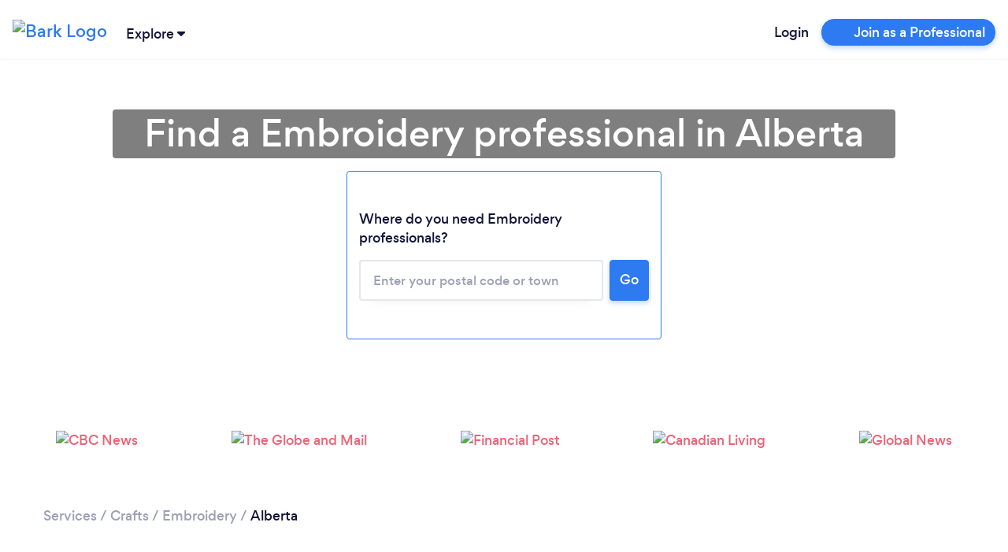

--- FILE ---
content_type: text/html; charset=utf-8
request_url: https://www.bark.com/en/ca/embroidery/alberta/
body_size: 33730
content:
<!DOCTYPE html>
<html lang="en-CA">

<head>
    <link rel="preload" as="script" href="//d2wy8f7a9ursnm.cloudfront.net/v6/bugsnag.min.js">

<link rel="preload" as="script" href="//www.googleadservices.com/pagead/conversion.js">

<link rel="preload" as="font" type="font/woff2" crossorigin href="//d3a1eo0ozlzntn.cloudfront.net/fonts/gordita-medium-webfont.woff2">
<link rel="preload" as="font" type="font/woff2" crossorigin href="//d3a1eo0ozlzntn.cloudfront.net/fonts/gordita-bold-webfont.woff2">
<link rel="preload" as="font" type="font/woff2" crossorigin href="//d3a1eo0ozlzntn.cloudfront.net/fonts/gordita-regular-webfont.woff2">

<link rel="preconnect" href="//d18jakcjgoan9.cloudfront.net" />
<link rel="preconnect" href="//d1w7gvu0kpf6fl.cloudfront.net" />
<link rel="preconnect" href="//d20x17hdatcw8x.cloudfront.net" />
<link rel="preconnect" href="//frontend-production.bark.com" />    <script>
  class TrackingAbstract {
      // eslint-disable-next-line no-unused-vars
      trackEvent(eventGroup, eventName, parameters) {}
  }

  class TrackingHeap extends TrackingAbstract {
      trackEvent(eventGroup, eventName, parameters) {
          let heapCustomEventName = `${eventGroup} - ${eventName}`;

          parameters['Event Group'] = eventGroup;
          parameters['Event Name'] = eventName;
          window.heap && window.heap.track(heapCustomEventName, parameters);
      }
  }

  class BarkTracking {
      constructor(trackingInterface) {
          this._trackingInterface = trackingInterface;
      }

      logCustomEvent(eventGroup, eventName, parameters) {
          this._trackingInterface.trackEvent(eventGroup, eventName, parameters ?? {})
      }

  }

  window.barkTracking = new BarkTracking(new TrackingHeap());


  const tracking = (eventGroup, eventName, parameters) => {
    const tracking = new BarkTracking(new TrackingHeap());
    return tracking.logCustomEvent(eventGroup, eventName, parameters);
  };

  window.getReactFallbackUrl = function (appName) {
    if (window.Bark?.ENV?.web_hostname === "www.bark.com") {
      return `https://fallback-${appName}.bark.com`;
    } else {
      return `https://fallback-${appName}.d.bark.com`;
    }
  };

  window.onReactLoadError = function () {
    tracking("React error", "Unable to load React script/css", {
      file: this.href ?? this.src,
    });
  };

  window.appLoadedFallback = {};

  window.fallbackOnError = function (assetPattern, fallbackUrl) {
    window.onReactLoadError.call(this); // Bugsnag for the original

    if (window.appLoadedFallback[assetPattern]) return;

    window.appLoadedFallback[assetPattern] = true;

    function addElement(type, url) {
      const isScript = type === "script";
      const element = document.createElement(type);
      element.setAttribute(isScript ? "src" : "href", url);
      if (!isScript) {
        element.setAttribute("rel", "stylesheet");
      }
      element.setAttribute(
        "onerror",
        "window.onReactLoadError.call(this)"
      ); // Bugsnag for the fallback
      document.body.appendChild(element);
    }

    function cleanElements() {
      document
        .querySelectorAll(
          `link[href*=${assetPattern}], script[data-src*=${assetPattern}]`
        )
        .forEach((element) => element.remove());
    }

    // No callback URL is provided for this function, skipping
    if (!fallbackUrl) return;

    fetch(`${fallbackUrl}/asset-manifest.json`)
      .then((response) => response.json())
      .then(function (data) {
        const scripts = [],
          css = [];
        for (const key in data) {
          if (
            key.endsWith(".js") &&
            data[key].endsWith(".js") &&
            !key.endsWith(".esm.js") &&
            !key.endsWith("mockServiceWorker.js")
          ) {
            scripts.push(data[key]);
          } else if (
            key.endsWith(".css") &&
            data[key].endsWith(".css")
          ) {
            css.push(data[key]);
          }
        }
        cleanElements();
        for (let script of scripts) {
          addElement("script", script);
        }
        for (let style of css) {
          addElement("link", style);
        }
      })
      .catch(function () {
        tracking("React error", "Unable to load fallback asset-manifest json", {
          file: `${fallbackUrl}/asset-manifest.json`,
        });
      });
  };
</script>    <!-- CHEQ INVOCATION TAG -->
<script async
src="https://euob.yougreencolumn.com/sxp/i/71355ba99cd9cb91daa792bab0bd43e5
.js"
data-ch="cheq4ppc" class="ct_clicktrue_72004">
</script>
<!-- END CHEQ INVOCATION TAG -->

    
    <!-- Google Tag Manager -->

    <script>(function(w,d,s,l,i){w[l]=w[l]||[];w[l].push({'gtm.start':
    new Date().getTime(),event:'gtm.js'});var f=d.getElementsByTagName(s)[0],
    j=d.createElement(s),dl=l!='dataLayer'?'&l='+l:'';j.async=true;j.src=
    'https://www.googletagmanager.com/gtm.js?id='+i+dl;f.parentNode.insertBefore(j,f);
    })(window,document,'script','dataLayer', 'GTM-NGWGLGF');</script>

    <!-- End Google Tag Manager -->

<script>
(function () {

    /**
     * @type {window.BarkDeferredTracking}
     */
    window.BarkDeferredTracking = function () {
        var func = arguments[0];
        var callArgs = Array.prototype.slice.call(arguments, 1);
        var interval;
        var i = 0;

        if (window[func]) {
            window[func].apply(window[func], callArgs);
        } else {
            interval = window.setInterval(function () {
                if (window[func]) {
                    window[func].apply(window[func], callArgs);
                    window.clearInterval(interval);
                }
                if (i++ === 100) {
                    // Try for 10 seconds before cancelling
                    window.clearInterval(interval);
                    try {
                        window.bugsnagClient && window.bugsnagClient.notify(
                            new Error('BarkDeferredTracking failed'),
                            {
                                metaData: {
                                    function: func,
                                    arguments: callArgs
                                }
                            });
                    } catch (ignore) {}
                }
            }, 100);
        }
    };

}());
</script>

    <script>
    window.uetq = window.uetq || [];
    // Pull OneTrust consent and set ad_storage accordingly
    (function waitForOneTrust() {
        if (window.OnetrustActiveGroups) {
            let activeGroups = window.OnetrustActiveGroups || "";
            let adStorageConsent = activeGroups.includes("C0004")
                ? "granted"
                : "denied";
            window.uetq.push("consent", "default", {
                ad_storage: adStorageConsent,
            });
        } else {
            // Poll for OneTrust to load
            setTimeout(waitForOneTrust, 50);
        }
    })();
</script>
    <!-- OneTrust Cookies Consent Notice start for bark.com -->
<script>
    (function() {
        var urlParams = new URLSearchParams(window.location.search);
        if (urlParams.get('webview') !== '1') {
            var script = document.createElement('script');
            script.src = "https://cdn-ukwest.onetrust.com/scripttemplates/otSDKStub.js";
            script.setAttribute('data-document-language', 'true');
            script.type = "text/javascript";
            script.charset = "UTF-8";
                        script.setAttribute('data-domain-script', '956658ef-c201-46ac-88e0-46dc4786446f');
                        document.head.appendChild(script);
        }
    })();
</script>
<!-- OneTrust Cookies Consent Notice end for bark.com -->

    <meta name="referrer" content="origin-when-cross-origin" />
    <meta name="csrf_value" content="0cee5ecd5a9764f881ddd04d9727d78a6e7059c6">
    <meta name="csrf_name" content="_csrf_token_645a83a41868941e4692aa31e7235f2" >
    <meta charset="UTF-8">
    <meta name="viewport" content="width=device-width, initial-scale=1, shrink-to-fit=no">
    <meta http-equiv="X-UA-Compatible" content="ie=edge">
    <meta property="twitter:card" content="summary" />
    <meta property="twitter:site" content="@barkteam" />
    <meta property="og:type" content="website" />
                <title>Find a Embroidery professional in Alberta - Bark.com</title>
        <meta property="og:title" content="Find a Embroidery professional in Alberta - Bark.com">
        <meta property="twitter:title" content="Find a Embroidery professional in Alberta - Bark.com" />
                <meta property="og:image" content="https://d1w7gvu0kpf6fl.cloudfront.net/img/frontend-v2/sharing-images/linkedin-cover.jpg">
        <meta property="twitter:image" content="https://d1w7gvu0kpf6fl.cloudfront.net/img/frontend-v2/sharing-images/linkedin-cover.jpg" />
            <link rel="stylesheet" href="https://www.bark.com/assets/css/main_v2-built.2eb897e596185b127411dbcfc1a39be7.v2.css" />
            <meta name="description" content="Looking for a Embroidery professional? Bark can match you with the best Embroidery professionals in Alberta in minutes. View past reviews and get free Embroidery quotes. Post your request today!">
        <meta property="og:description" content="Looking for a Embroidery professional? Bark can match you with the best Embroidery professionals in Alberta in minutes. View past reviews and get free Embroidery quotes. Post your request today!">
        <meta property="twitter:description" content="Looking for a Embroidery professional? Bark can match you with the best Embroidery professionals in Alberta in minutes. View past reviews and get free Embroidery quotes. Post your request today!" />
                <link rel="canonical" href="https://www.bark.com/en/ca/embroidery/alberta/">
        <meta property="og:url" content="https://www.bark.com/en/ca/embroidery/alberta/">
        
            <link rel="apple-touch-icon" sizes="180x180" href="https://d1w7gvu0kpf6fl.cloudfront.net/images/favicon/20190628/apple-touch-icon.png">
    <link rel="icon" type="image/png" sizes="16x16" href="https://d1w7gvu0kpf6fl.cloudfront.net/images/favicon/20190628/favicon-16x16.png">
    <link rel="mask-icon" href="https://d1w7gvu0kpf6fl.cloudfront.net/images/favicon/20190628/safari-pinned-tab.svg" color="#5bbad5">
    <link rel="shortcut icon" href="https://d1w7gvu0kpf6fl.cloudfront.net/images/favicon/20190628/favicon.ico">
    <meta name="apple-mobile-web-app-title" content="Bark.com">
    <meta name="application-name" content="Bark.com">
    <meta name="msapplication-TileColor" content="#111637">
    <meta name="msapplication-config" content="https://d1w7gvu0kpf6fl.cloudfront.net/images/favicon/20190628/browserconfig.xml">
    <meta name="theme-color" content="#ffffff">

    <script>
    var coreInit = {};
    var coreInitListeners = {};
    window.onBarkCoreInit = function(callback, appType) {
        if (typeof appType === 'undefined') {
            appType = 'core';
        }
        if (typeof coreInit[appType] === 'undefined') {
            coreInit[appType] = false;
            coreInitListeners[appType] = [];
        }
        if (coreInit[appType]) {
            callback();
        } else {
            coreInitListeners[appType].push(callback);
        }
    }
    window.addEventListener('coreInit', function(event) {
        var appType = event.appType;
        if (typeof coreInit[appType] === 'undefined') {
            coreInit[appType] = false;
            coreInitListeners[appType] = [];
        }
        coreInit[appType] = true;
        for (var i = 0; i < coreInitListeners[appType].length; i++) {
            try {
                coreInitListeners[appType][i]();
            } catch (e) {console.error(e); window.bugsnagClient && window.bugsnagClient.notify(e)}
        }
        coreInitListeners[appType] = [];
    });
</script>
    <script data-ot-ignore>
var bugsnagOptions = {"apiKey":"3897c6327d11b24f78a54ee513625435","releaseStage":"production","appVersion":"1.0.784","user":[],"metaData":[],"appType":"public"};
window.bugsnagBuffer=[];function addToBuffer(a,b){window.bugsnagBuffer.push({func:a,arguments:b})}window.bugsnagClient={notify:function(a,b){addToBuffer("notify",[a,b])},leaveBreadcrumb:function(a,b){addToBuffer("leaveBreadcrumb",[a,b])}};window.bugsnagHandlingErrors=!1;
try{window.addEventListener("error",function(a){try{if(!/Script error\.?/.test(a.message)&&!window.bugsnagHandlingErrors)if(a.error)window.bugsnagClient.notify(a.error);else{var b="";try{b=JSON.stringify(a,["message","arguments","type","name","filename"])}catch(c){}window.bugsnagClient.notify(Error("Error caught but errorEvent.error not supported"),{metaData:{errorEvent:a,errorString:b}})}}catch(c){window.bugsnagClient.notify(c)}})}catch(a){window.bugsnagClient.notify(a)}
window.bugsnagLoaded=function(){setTimeout(function(){bugsnagOptions.beforeSend=function(c){"[object Object]"===c.errorMessage&&/dnr/.test(c.stacktrace[0].file)&&c.ignore()};window.bugsnagClient=bugsnag(bugsnagOptions);window.bugsnagHandlingErrors=!0;for(var a=0;a<window.bugsnagBuffer.length;a++){var b=window.bugsnagBuffer[a];window.bugsnagClient[b.func]&&window.bugsnagClient[b.func].apply(window.bugsnagClient,b.arguments)}},0)};
addEventListener("DOMContentLoaded", function() {window.bugsnagLoaded()});
</script>
    <script src="//d2wy8f7a9ursnm.cloudfront.net/v6/bugsnag.min.js" defer></script>
    
                
        </head>

<body>
<!-- CHEQ INVOCATION TAG (noscript) -->
<noscript>
<iframe
src="https://obseu.yougreencolumn.com/ns/71355ba99cd9cb91daa792bab0bd43e5.h
tml?ch=cheq4ppc" width="0" height="0" style="display:none"></iframe>
</noscript>
<!-- End CHEQ INVOCATION TAG (noscript) -->

    <!-- Google Tag Manager (noscript) -->
    <noscript><iframe src="https://www.googletagmanager.com/ns.html?id=GTM-NGWGLGF"
    height="0" width="0" style="display:none;visibility:hidden"></iframe></noscript>
    <!-- End Google Tag Manager (noscript) -->
            <nav class="navbar sticky-top navbar-expand bark-header  body-min-width header-shadow background-color-white py-0" id="bark-header">
            <a class="navbar-brand not-logged-in" href="/en/ca/">
            <img class="img-fluid" src="https://d18jakcjgoan9.cloudfront.net/s/img/images/barklogo-dark.png!d=KY4fXZ" width="106" height="32" title="Bark Logo" alt="Bark Logo">
        </a>
    
            <div class="js-explore-container explore-container ml-0 ml-sm-1">
    <span class="js-trigger-explore trigger-explore cursor-pointer">
        <span class="align-middle hover-underline">
            Explore
        </span>
        <span class="align-middle trigger-explore-chevron d-inline-block">
            <span class="bark-svg-icon bsi-primary-dark-blue bsi-xs d-inline-block w-100"><?xml version="1.0" encoding="UTF-8"?>
<svg width="10px" height="6px" viewBox="0 0 10 6" version="1.1" xmlns="http://www.w3.org/2000/svg" xmlns:xlink="http://www.w3.org/1999/xlink">
    <g id="Guide-" stroke="none" stroke-width="1" fill="none" fill-rule="evenodd">
        <g id="Style-Guide" transform="translate(-344.000000, -10881.000000)">
            <g id="Icons/Illustrations" transform="translate(115.000000, 10318.000000)">
                <g id="Icons" transform="translate(22.000000, 242.000000)">
                    <g id="Icon/arrow_down" transform="translate(206.000000, 320.000000)">
                        <g id="arrow_down">
                            <rect id="base" fill-rule="nonzero" x="0" y="0" width="12" height="8"></rect>
                            <path d="M6.63460593,6.744 C6.28160593,7.084 5.75960593,7.085 5.40560593,6.748 L1.33160593,2.863 C0.934605927,2.484 0.887605927,1.818 1.22560593,1.374 C1.40460593,1.139 1.66760593,1.003 1.94360593,1.003 L10.0556059,1 C10.5766059,1 10.9996059,1.472 10.9996059,2.056 C11.0006059,2.363 10.8796059,2.655 10.6716059,2.856 L6.63460593,6.744 Z" id="arrow-down" class="primary-color"></path>
                        </g>
                    </g>
                </g>
            </g>
        </g>
    </g>
</svg></span>
        </span>
    </span>
    <div class="js-explore-items-container d-none explore-items-container bg-white border border-grey-100 rounded mt-2 overflow-auto">
        <div class="js-explore-mobile-header explore-mobile-headers no-gutters px-4">
            <div class="col-6 d-flex align-items-center"><span class="mobile-explore-text">Explore</span></div>
            <div class="col-6 d-flex align-items-center justify-content-end">
                <span class="close-mobile-explore js-close-mobile-explore"></span>
            </div>
        </div>
                <div class="d-flex no-gutters overflow-x-hidden h-100">
            <div class="js-first-page first-page py-4 px-4 col-12">
                <div class="explore-categories">
                    <div class="d-flex justify-content-between no-gutters mb-3">
                        <p class="mr-5 mb-0">Services</p>
                        <a href="/en/ca/services/" data-n="click:main" data-i="see-all" class="js-xrt text-grey-600 text-hover-dark-blue text-focus-dark-blue text-xs-14"><u>See all</u></a>
                    </div>
                    <div class="category-links">
                                                    <a href="/en/ca/services/" class="js-explore-pseudo-link d-flex no-gutters text-xs-14 text-grey-600 text-hover-dark-blue text-focus-dark-blue justify-content-between py-1" data-category="business">
                                <div class="d-flex align-items-center">
                                    <span class="explore-icon-container mr-3">
                                                                                    <span class="bark-svg-icon bsi-primary-grey-400"><?xml version="1.0" encoding="UTF-8"?>
<svg width="24px" height="24px" viewBox="0 0 24 24" version="1.1" xmlns="http://www.w3.org/2000/svg" xmlns:xlink="http://www.w3.org/1999/xlink">
    <g class="explore-business" stroke="none" stroke-width="1" fill="none" fill-rule="evenodd">
        <g>
            <polygon points="0 0 24 0 24 24 0 24"></polygon>
            <path d="M15,17 L9,17 L9,16 L5,16 L5,19 L19,19 L19,16 L15,16 L15,17 Z M4,14 L9,14 L9,11 L15,11 L15,14 L20,14 L20,9 L4,9 L4,14 Z" class="secondary-color" fill-rule="nonzero"></path>
            <path d="M20,7 L16,7 L16,5 L14,3 L10,3 L8,5 L8,7 L4,7 C2.9,7 2,7.9 2,9 L2,14 C2,14.75 2.4,15.38 3,15.73 L3,19 C3,20.11 3.89,21 5,21 L19,21 C20.11,21 21,20.11 21,19 L21,15.72 C21.59,15.37 22,14.73 22,14 L22,9 C22,7.9 21.1,7 20,7 Z M10,5 L14,5 L14,7 L10,7 L10,5 Z M19,19 L5,19 L5,16 L9,16 L9,17 L15,17 L15,16 L19,16 L19,19 Z M11,15 L11,13 L13,13 L13,15 L11,15 Z M20,14 L15,14 L15,11 L9,11 L9,14 L4,14 L4,9 L20,9 L20,14 Z" class="primary-color" fill-rule="nonzero"></path>
        </g>
    </g>
</svg>
</span>
                                                                            </span>

                                    <span>Business</span>
                                </div>
                                <span class="bark-svg-icon bsi-primary-grey-600 bsi-sm ml-2 cursor-pointer arrow-right"><?xml version="1.0" encoding="UTF-8"?>
<svg width="24px" height="24px" viewBox="0 0 24 24" version="1.1" xmlns="http://www.w3.org/2000/svg" xmlns:xlink="http://www.w3.org/1999/xlink">
    <g id="Icon/chevron_right" stroke="none" stroke-width="1" fill="none" fill-rule="evenodd">
        <g id="chevron_right">
            <rect id="base" fill-rule="nonzero" x="0" y="0" width="24" height="24"></rect>
            <polygon class="primary-color" id="Path" fill="none" points="8 17 13.2928932 11.7071068 8 6.41421356 9.41421356 5 16.1213203 11.7071068 9.41421356 18.4142136"></polygon>
        </g>
    </g>
</svg></span>
                            </a>
                                                    <a href="/en/ca/services/" class="js-explore-pseudo-link d-flex no-gutters text-xs-14 text-grey-600 text-hover-dark-blue text-focus-dark-blue justify-content-between py-1" data-category="events">
                                <div class="d-flex align-items-center">
                                    <span class="explore-icon-container mr-3">
                                                                                    <span class="bark-svg-icon bsi-primary-grey-400"><?xml version="1.0" encoding="UTF-8"?>
<svg width="24px" height="24px" viewBox="0 0 24 24" version="1.1" xmlns="http://www.w3.org/2000/svg" xmlns:xlink="http://www.w3.org/1999/xlink">
    <g class="explore-events" stroke="none" stroke-width="1" fill="none" fill-rule="evenodd">
        <g>
            <g>
                <rect fill-rule="nonzero" x="0" y="0" width="24" height="24"></rect>
                <polygon class="secondary-color" points="5 8 19 8 19 6 5 6"></polygon>
                <path d="M19,4 L18,4 L18,2 L16,2 L16,4 L8,4 L8,2 L6,2 L6,4 L5,4 C3.89,4 3.01,4.9 3.01,6 L3,20 C3,21.1 3.89,22 5,22 L19,22 C20.1,22 21,21.1 21,20 L21,6 C21,4.9 20.1,4 19,4 Z M19,20 L5,20 L5,10 L19,10 L19,20 Z M19,8 L5,8 L5,6 L19,6 L19,8 Z M12,13 L17,13 L17,18 L12,18 L12,13 Z" class="primary-color" fill-rule="nonzero"></path>
            </g>
        </g>
    </g>
</svg>
</span>
                                                                            </span>

                                    <span>Events &amp; Entertainers</span>
                                </div>
                                <span class="bark-svg-icon bsi-primary-grey-600 bsi-sm ml-2 cursor-pointer arrow-right"><?xml version="1.0" encoding="UTF-8"?>
<svg width="24px" height="24px" viewBox="0 0 24 24" version="1.1" xmlns="http://www.w3.org/2000/svg" xmlns:xlink="http://www.w3.org/1999/xlink">
    <g id="Icon/chevron_right" stroke="none" stroke-width="1" fill="none" fill-rule="evenodd">
        <g id="chevron_right">
            <rect id="base" fill-rule="nonzero" x="0" y="0" width="24" height="24"></rect>
            <polygon class="primary-color" id="Path" fill="none" points="8 17 13.2928932 11.7071068 8 6.41421356 9.41421356 5 16.1213203 11.7071068 9.41421356 18.4142136"></polygon>
        </g>
    </g>
</svg></span>
                            </a>
                                                    <a href="/en/ca/services/" class="js-explore-pseudo-link d-flex no-gutters text-xs-14 text-grey-600 text-hover-dark-blue text-focus-dark-blue justify-content-between py-1" data-category="health">
                                <div class="d-flex align-items-center">
                                    <span class="explore-icon-container mr-3">
                                                                                    <span class="bark-svg-icon bsi-primary-grey-400"><?xml version="1.0" encoding="UTF-8"?>
<svg width="24px" height="24px" viewBox="0 0 24 24" version="1.1" xmlns="http://www.w3.org/2000/svg" xmlns:xlink="http://www.w3.org/1999/xlink">
    <g class="explore-health" stroke="none" stroke-width="1" fill="none" fill-rule="evenodd">
        <g>
            <g>
                <rect fill-rule="nonzero" x="0" y="0" width="24" height="24"></rect>
                <path d="M16.5,5 C14.96,5 13.46,5.99 12.94,7.36 L11.07,7.36 C10.54,5.99 9.04,5 7.5,5 C5.5,5 4,6.5 4,8.5 C4,11.39 7.14,14.24 11.9,18.55 L12,18.65 L12.1,18.55 C16.86,14.24 20,11.39 20,8.5 C20,6.5 18.5,5 16.5,5 Z" class="secondary-color"></path>
                <path d="M16.5,3 C14.76,3 13.09,3.81 12,5.09 C10.91,3.81 9.24,3 7.5,3 C4.42,3 2,5.42 2,8.5 C2,12.28 5.4,15.36 10.55,20.04 L12,21.35 L13.45,20.03 C18.6,15.36 22,12.28 22,8.5 C22,5.42 19.58,3 16.5,3 Z M12.1,18.55 L12,18.65 L11.9,18.55 C7.14,14.24 4,11.39 4,8.5 C4,6.5 5.5,5 7.5,5 C9.04,5 10.54,5.99 11.07,7.36 L12.94,7.36 C13.46,5.99 14.96,5 16.5,5 C18.5,5 20,6.5 20,8.5 C20,11.39 16.86,14.24 12.1,18.55 Z" class="primary-color" fill-rule="nonzero"></path>
            </g>
        </g>
    </g>
</svg>
</span>
                                                                            </span>

                                    <span>Health &amp; Wellness</span>
                                </div>
                                <span class="bark-svg-icon bsi-primary-grey-600 bsi-sm ml-2 cursor-pointer arrow-right"><?xml version="1.0" encoding="UTF-8"?>
<svg width="24px" height="24px" viewBox="0 0 24 24" version="1.1" xmlns="http://www.w3.org/2000/svg" xmlns:xlink="http://www.w3.org/1999/xlink">
    <g id="Icon/chevron_right" stroke="none" stroke-width="1" fill="none" fill-rule="evenodd">
        <g id="chevron_right">
            <rect id="base" fill-rule="nonzero" x="0" y="0" width="24" height="24"></rect>
            <polygon class="primary-color" id="Path" fill="none" points="8 17 13.2928932 11.7071068 8 6.41421356 9.41421356 5 16.1213203 11.7071068 9.41421356 18.4142136"></polygon>
        </g>
    </g>
</svg></span>
                            </a>
                                                    <a href="/en/ca/services/" class="js-explore-pseudo-link d-flex no-gutters text-xs-14 text-grey-600 text-hover-dark-blue text-focus-dark-blue justify-content-between py-1" data-category="home">
                                <div class="d-flex align-items-center">
                                    <span class="explore-icon-container mr-3">
                                                                                    <span class="bark-svg-icon bsi-primary-grey-400"><?xml version="1.0" encoding="UTF-8"?>
<svg width="24px" height="24px" viewBox="0 0 24 24" version="1.1" xmlns="http://www.w3.org/2000/svg" xmlns:xlink="http://www.w3.org/1999/xlink">
    <g class="explore-home" stroke="none" stroke-width="1" fill="none" fill-rule="evenodd">
        <g>
            <g>
                <rect fill-rule="nonzero" x="0" y="0" width="24" height="24"></rect>
                <path d="M12,3 L2,12 L5,12 L5,20 L11,20 L13,20 L19,20 L19,12 L22,12 L12,3 Z M17,18 L15,18 L9,18 L7,18 L7,10.19 L12,5.69 L17,10.19 L17,18 Z" class="primary-color" fill-rule="nonzero"></path>
                <polygon class="secondary-color" points="7 10.19 7 18 9 18 15 18 17 18 17 10.19 12 5.69"></polygon>
            </g>
        </g>
    </g>
</svg>
</span>
                                                                            </span>

                                    <span>House &amp; Home</span>
                                </div>
                                <span class="bark-svg-icon bsi-primary-grey-600 bsi-sm ml-2 cursor-pointer arrow-right"><?xml version="1.0" encoding="UTF-8"?>
<svg width="24px" height="24px" viewBox="0 0 24 24" version="1.1" xmlns="http://www.w3.org/2000/svg" xmlns:xlink="http://www.w3.org/1999/xlink">
    <g id="Icon/chevron_right" stroke="none" stroke-width="1" fill="none" fill-rule="evenodd">
        <g id="chevron_right">
            <rect id="base" fill-rule="nonzero" x="0" y="0" width="24" height="24"></rect>
            <polygon class="primary-color" id="Path" fill="none" points="8 17 13.2928932 11.7071068 8 6.41421356 9.41421356 5 16.1213203 11.7071068 9.41421356 18.4142136"></polygon>
        </g>
    </g>
</svg></span>
                            </a>
                                                    <a href="/en/ca/services/" class="js-explore-pseudo-link d-flex no-gutters text-xs-14 text-grey-600 text-hover-dark-blue text-focus-dark-blue justify-content-between py-1" data-category="lessons">
                                <div class="d-flex align-items-center">
                                    <span class="explore-icon-container mr-3">
                                                                                    <span class="bark-svg-icon bsi-primary-grey-400"><?xml version="1.0" encoding="UTF-8"?>
<svg width="24px" height="24px" viewBox="0 0 24 24" version="1.1" xmlns="http://www.w3.org/2000/svg" xmlns:xlink="http://www.w3.org/1999/xlink">
    <g class="explore-training" stroke="none" stroke-width="1" fill="none" fill-rule="evenodd">
        <g>
            <g>
                <rect fill-rule="nonzero" x="0" y="0" width="24" height="24"></rect>
                <polygon class="secondary-color" points="13 13 10 10.75 7 13 7 4 6 4 6 20 18 20 18 4 13 4"></polygon>
                <path d="M18,2 L6,2 C4.9,2 4,2.9 4,4 L4,20 C4,21.1 4.9,22 6,22 L18,22 C19.1,22 20,21.1 20,20 L20,4 C20,2.9 19.1,2 18,2 Z M9,4 L11,4 L11,9 L10,8.25 L9,9 L9,4 Z M18,20 L6,20 L6,4 L7,4 L7,13 L10,10.75 L13,13 L13,4 L18,4 L18,20 Z" class="primary-color" fill-rule="nonzero"></path>
            </g>
        </g>
    </g>
</svg>
</span>
                                                                            </span>

                                    <span>Lessons &amp; Training</span>
                                </div>
                                <span class="bark-svg-icon bsi-primary-grey-600 bsi-sm ml-2 cursor-pointer arrow-right"><?xml version="1.0" encoding="UTF-8"?>
<svg width="24px" height="24px" viewBox="0 0 24 24" version="1.1" xmlns="http://www.w3.org/2000/svg" xmlns:xlink="http://www.w3.org/1999/xlink">
    <g id="Icon/chevron_right" stroke="none" stroke-width="1" fill="none" fill-rule="evenodd">
        <g id="chevron_right">
            <rect id="base" fill-rule="nonzero" x="0" y="0" width="24" height="24"></rect>
            <polygon class="primary-color" id="Path" fill="none" points="8 17 13.2928932 11.7071068 8 6.41421356 9.41421356 5 16.1213203 11.7071068 9.41421356 18.4142136"></polygon>
        </g>
    </g>
</svg></span>
                            </a>
                                                    <a href="/en/ca/services/" class="js-explore-pseudo-link d-flex no-gutters text-xs-14 text-grey-600 text-hover-dark-blue text-focus-dark-blue justify-content-between py-1" data-category="more">
                                <div class="d-flex align-items-center">
                                    <span class="explore-icon-container mr-3">
                                                                                    <span class="bark-svg-icon bsi-primary-grey-400"><?xml version="1.0" encoding="UTF-8"?>
<svg width="24px" height="24px" viewBox="0 0 24 24" version="1.1" xmlns="http://www.w3.org/2000/svg" xmlns:xlink="http://www.w3.org/1999/xlink">
    <g class="explore-more" stroke="none" stroke-width="1" fill="none" fill-rule="evenodd">
        <g>
            <g>
                <rect fill-rule="nonzero" x="0" y="0" width="24" height="24"></rect>
                <path d="M4,9 C5.65685425,9 7,10.3431458 7,12 C7,13.6568542 5.65685425,15 4,15 C2.34314575,15 1,13.6568542 1,12 C1,10.3431458 2.34314575,9 4,9 Z M12,9 C13.6568542,9 15,10.3431458 15,12 C15,13.6568542 13.6568542,15 12,15 C10.3431458,15 9,13.6568542 9,12 C9,10.3431458 10.3431458,9 12,9 Z M20,9 C21.6568542,9 23,10.3431458 23,12 C23,13.6568542 21.6568542,15 20,15 C18.3431458,15 17,13.6568542 17,12 C17,10.3431458 18.3431458,9 20,9 Z M4,11 C3.44771525,11 3,11.4477153 3,12 C3,12.5522847 3.44771525,13 4,13 C4.55228475,13 5,12.5522847 5,12 C5,11.4477153 4.55228475,11 4,11 Z M12,11 C11.4477153,11 11,11.4477153 11,12 C11,12.5522847 11.4477153,13 12,13 C12.5522847,13 13,12.5522847 13,12 C13,11.4477153 12.5522847,11 12,11 Z M20,11 C19.4477153,11 19,11.4477153 19,12 C19,12.5522847 19.4477153,13 20,13 C20.5522847,13 21,12.5522847 21,12 C21,11.4477153 20.5522847,11 20,11 Z" class="primary-color"></path>
            </g>
        </g>
    </g>
</svg>
</span>
                                                                            </span>

                                    <span>More</span>
                                </div>
                                <span class="bark-svg-icon bsi-primary-grey-600 bsi-sm ml-2 cursor-pointer arrow-right"><?xml version="1.0" encoding="UTF-8"?>
<svg width="24px" height="24px" viewBox="0 0 24 24" version="1.1" xmlns="http://www.w3.org/2000/svg" xmlns:xlink="http://www.w3.org/1999/xlink">
    <g id="Icon/chevron_right" stroke="none" stroke-width="1" fill="none" fill-rule="evenodd">
        <g id="chevron_right">
            <rect id="base" fill-rule="nonzero" x="0" y="0" width="24" height="24"></rect>
            <polygon class="primary-color" id="Path" fill="none" points="8 17 13.2928932 11.7071068 8 6.41421356 9.41421356 5 16.1213203 11.7071068 9.41421356 18.4142136"></polygon>
        </g>
    </g>
</svg></span>
                            </a>
                        
                    </div>
                </div>
                <div class="explore-popular pt-4">
                    <div class="d-flex justify-content-between no-gutters mb-3">
                        <p class="mr-5 mb-0">Popular Services</p>
                        <a href="/en/ca/services/" data-n="click:popular" data-i="see-all" class="js-xrt text-grey-600 text-hover-dark-blue text-focus-dark-blue text-xs-14"><u>See all</u></a>
                    </div>
                    <div class="category-links">
                                                    <div>
                                <a class="js-xrt text-xs-14 text-grey-600 py-1 d-inline-block text-hover-dark-blue text-focus-dark-blue" data-n="click:popular" data-i="pet-grooming" href="/en/ca/pet-grooming/">Dog &amp; Pet Grooming</a>
                            </div>
                                                    <div>
                                <a class="js-xrt text-xs-14 text-grey-600 py-1 d-inline-block text-hover-dark-blue text-focus-dark-blue" data-n="click:popular" data-i="dog-training" href="/en/ca/dog-training/">Dog Training</a>
                            </div>
                                                    <div>
                                <a class="js-xrt text-xs-14 text-grey-600 py-1 d-inline-block text-hover-dark-blue text-focus-dark-blue" data-n="click:popular" data-i="dog-walking" href="/en/ca/dog-walking/">Dog Walking</a>
                            </div>
                                                    <div>
                                <a class="js-xrt text-xs-14 text-grey-600 py-1 d-inline-block text-hover-dark-blue text-focus-dark-blue" data-n="click:popular" data-i="life-coaching" href="/en/ca/life-coaching/">Life Coaching</a>
                            </div>
                                                    <div>
                                <a class="js-xrt text-xs-14 text-grey-600 py-1 d-inline-block text-hover-dark-blue text-focus-dark-blue" data-n="click:popular" data-i="limousine-hire" href="/en/ca/limousine-hire/">Limousine Hire</a>
                            </div>
                                                    <div>
                                <a class="js-xrt text-xs-14 text-grey-600 py-1 d-inline-block text-hover-dark-blue text-focus-dark-blue" data-n="click:popular" data-i="magician" href="/en/ca/magician/">Magician</a>
                            </div>
                                                    <div>
                                <a class="js-xrt text-xs-14 text-grey-600 py-1 d-inline-block text-hover-dark-blue text-focus-dark-blue" data-n="click:popular" data-i="private-investigators" href="/en/ca/private-investigators/">Private Investigators</a>
                            </div>
                                            </div>
                </div>
            </div>
            <div class="js-second-page second-page py-4 px-4 col-12">
                <div class="js-second-page-inner">
                    <div class="back-to-explore pb-3 border-bottom border-grey-100">
                        <span class="js-explore-back-to-main cursor-pointer">
                            <span class="bark-svg-icon bsi-primary-dark-blue bsi-sm d-inline-block align-middle mr-2"><?xml version="1.0" encoding="UTF-8"?>
<svg width="24px" height="24px" viewBox="0 0 24 24" version="1.1" xmlns="http://www.w3.org/2000/svg" xmlns:xlink="http://www.w3.org/1999/xlink">
    <g stroke="none" stroke-width="1" fill="none" fill-rule="evenodd">
        <g transform="translate(4.000000, 5.000000)" class="primary-color">
            <path d="M4.41421356,6 L15,6 L15,8 L4.41421356,8 L8.70710678,12.2928932 L7.29289322,13.7071068 L0.585786438,7 L7.29289322,0.292893219 L8.70710678,1.70710678 L4.41421356,6 Z"></path>
        </g>
    </g>
</svg>
</span>
                            <span class="align-middle hover-underline">Back to Explore</span>
                        </span>
                    </div>
                                            <div class="js-explore-category-container js-explore-category-business parent-category-list d-none">
                            <div class="d-flex no-gutters text-xs-14 justify-content-between py-4">
                                <div class="d-flex align-items-center text-lg">
                                                                            <span class="bark-svg-icon bsi-primary-grey-600 mr-2"><?xml version="1.0" encoding="UTF-8"?>
<svg width="24px" height="24px" viewBox="0 0 24 24" version="1.1" xmlns="http://www.w3.org/2000/svg" xmlns:xlink="http://www.w3.org/1999/xlink">
    <g class="explore-business" stroke="none" stroke-width="1" fill="none" fill-rule="evenodd">
        <g>
            <polygon points="0 0 24 0 24 24 0 24"></polygon>
            <path d="M15,17 L9,17 L9,16 L5,16 L5,19 L19,19 L19,16 L15,16 L15,17 Z M4,14 L9,14 L9,11 L15,11 L15,14 L20,14 L20,9 L4,9 L4,14 Z" class="secondary-color" fill-rule="nonzero"></path>
            <path d="M20,7 L16,7 L16,5 L14,3 L10,3 L8,5 L8,7 L4,7 C2.9,7 2,7.9 2,9 L2,14 C2,14.75 2.4,15.38 3,15.73 L3,19 C3,20.11 3.89,21 5,21 L19,21 C20.11,21 21,20.11 21,19 L21,15.72 C21.59,15.37 22,14.73 22,14 L22,9 C22,7.9 21.1,7 20,7 Z M10,5 L14,5 L14,7 L10,7 L10,5 Z M19,19 L5,19 L5,16 L9,16 L9,17 L15,17 L15,16 L19,16 L19,19 Z M11,15 L11,13 L13,13 L13,15 L11,15 Z M20,14 L15,14 L15,11 L9,11 L9,14 L4,14 L4,9 L20,9 L20,14 Z" class="primary-color" fill-rule="nonzero"></path>
        </g>
    </g>
</svg>
</span>
                                    
                                    <span>Business</span>
                                </div>
                                <a href="/en/ca/services/" class="js-xrt text-xs-14 text-grey-600" data-n="click:child" data-i="see-all"><u>See all</u></a>
                            </div>
                            <div class="category-links">
                                                                    <div>
                                        <a class="js-xrt text-xs-14 text-grey-600 py-1 d-inline-block text-hover-dark-blue text-focus-dark-blue" data-n="click:child" data-i="accountants" href="/en/ca/accountants/">Accounting</a>
                                    </div>
                                                                    <div>
                                        <a class="js-xrt text-xs-14 text-grey-600 py-1 d-inline-block text-hover-dark-blue text-focus-dark-blue" data-n="click:child" data-i="business-consulting" href="/en/ca/business-consulting/">Business Consulting</a>
                                    </div>
                                                                    <div>
                                        <a class="js-xrt text-xs-14 text-grey-600 py-1 d-inline-block text-hover-dark-blue text-focus-dark-blue" data-n="click:child" data-i="mobile-software-development" href="/en/ca/mobile-software-development/">Mobile Software Development</a>
                                    </div>
                                                                    <div>
                                        <a class="js-xrt text-xs-14 text-grey-600 py-1 d-inline-block text-hover-dark-blue text-focus-dark-blue" data-n="click:child" data-i="search-engine-optimization" href="/en/ca/search-engine-optimization/">Search Engine Optimization (SEO) Specialists</a>
                                    </div>
                                                                    <div>
                                        <a class="js-xrt text-xs-14 text-grey-600 py-1 d-inline-block text-hover-dark-blue text-focus-dark-blue" data-n="click:child" data-i="security-guards" href="/en/ca/security-guards/">Security Guard Services</a>
                                    </div>
                                                                    <div>
                                        <a class="js-xrt text-xs-14 text-grey-600 py-1 d-inline-block text-hover-dark-blue text-focus-dark-blue" data-n="click:child" data-i="social-media-marketing" href="/en/ca/social-media-marketing/">Social Media Marketing</a>
                                    </div>
                                                                    <div>
                                        <a class="js-xrt text-xs-14 text-grey-600 py-1 d-inline-block text-hover-dark-blue text-focus-dark-blue" data-n="click:child" data-i="web-design" href="/en/ca/web-design/">Web Design</a>
                                    </div>
                                                            </div>
                        </div>
                                            <div class="js-explore-category-container js-explore-category-events parent-category-list d-none">
                            <div class="d-flex no-gutters text-xs-14 justify-content-between py-4">
                                <div class="d-flex align-items-center text-lg">
                                                                            <span class="bark-svg-icon bsi-primary-grey-600 mr-2"><?xml version="1.0" encoding="UTF-8"?>
<svg width="24px" height="24px" viewBox="0 0 24 24" version="1.1" xmlns="http://www.w3.org/2000/svg" xmlns:xlink="http://www.w3.org/1999/xlink">
    <g class="explore-events" stroke="none" stroke-width="1" fill="none" fill-rule="evenodd">
        <g>
            <g>
                <rect fill-rule="nonzero" x="0" y="0" width="24" height="24"></rect>
                <polygon class="secondary-color" points="5 8 19 8 19 6 5 6"></polygon>
                <path d="M19,4 L18,4 L18,2 L16,2 L16,4 L8,4 L8,2 L6,2 L6,4 L5,4 C3.89,4 3.01,4.9 3.01,6 L3,20 C3,21.1 3.89,22 5,22 L19,22 C20.1,22 21,21.1 21,20 L21,6 C21,4.9 20.1,4 19,4 Z M19,20 L5,20 L5,10 L19,10 L19,20 Z M19,8 L5,8 L5,6 L19,6 L19,8 Z M12,13 L17,13 L17,18 L12,18 L12,13 Z" class="primary-color" fill-rule="nonzero"></path>
            </g>
        </g>
    </g>
</svg>
</span>
                                    
                                    <span>Events &amp; Entertainers</span>
                                </div>
                                <a href="/en/ca/services/" class="js-xrt text-xs-14 text-grey-600" data-n="click:child" data-i="see-all"><u>See all</u></a>
                            </div>
                            <div class="category-links">
                                                                    <div>
                                        <a class="js-xrt text-xs-14 text-grey-600 py-1 d-inline-block text-hover-dark-blue text-focus-dark-blue" data-n="click:child" data-i="caterers" href="/en/ca/caterers/">Catering</a>
                                    </div>
                                                                    <div>
                                        <a class="js-xrt text-xs-14 text-grey-600 py-1 d-inline-block text-hover-dark-blue text-focus-dark-blue" data-n="click:child" data-i="dj-hire" href="/en/ca/dj-hire/">DJ</a>
                                    </div>
                                                                    <div>
                                        <a class="js-xrt text-xs-14 text-grey-600 py-1 d-inline-block text-hover-dark-blue text-focus-dark-blue" data-n="click:child" data-i="party-event-planners" href="/en/ca/party-event-planners/">Event &amp; Party Planners</a>
                                    </div>
                                                                    <div>
                                        <a class="js-xrt text-xs-14 text-grey-600 py-1 d-inline-block text-hover-dark-blue text-focus-dark-blue" data-n="click:child" data-i="magician" href="/en/ca/magician/">Magician</a>
                                    </div>
                                                                    <div>
                                        <a class="js-xrt text-xs-14 text-grey-600 py-1 d-inline-block text-hover-dark-blue text-focus-dark-blue" data-n="click:child" data-i="wedding-cakes" href="/en/ca/wedding-cakes/">Wedding Cakes</a>
                                    </div>
                                                                    <div>
                                        <a class="js-xrt text-xs-14 text-grey-600 py-1 d-inline-block text-hover-dark-blue text-focus-dark-blue" data-n="click:child" data-i="wedding-car-hire" href="/en/ca/wedding-car-hire/">Wedding Car Hire</a>
                                    </div>
                                                                    <div>
                                        <a class="js-xrt text-xs-14 text-grey-600 py-1 d-inline-block text-hover-dark-blue text-focus-dark-blue" data-n="click:child" data-i="wedding-catering" href="/en/ca/wedding-catering/">Wedding Catering</a>
                                    </div>
                                                                    <div>
                                        <a class="js-xrt text-xs-14 text-grey-600 py-1 d-inline-block text-hover-dark-blue text-focus-dark-blue" data-n="click:child" data-i="wedding-flowers" href="/en/ca/wedding-flowers/">Wedding Flowers</a>
                                    </div>
                                                            </div>
                        </div>
                                            <div class="js-explore-category-container js-explore-category-health parent-category-list d-none">
                            <div class="d-flex no-gutters text-xs-14 justify-content-between py-4">
                                <div class="d-flex align-items-center text-lg">
                                                                            <span class="bark-svg-icon bsi-primary-grey-600 mr-2"><?xml version="1.0" encoding="UTF-8"?>
<svg width="24px" height="24px" viewBox="0 0 24 24" version="1.1" xmlns="http://www.w3.org/2000/svg" xmlns:xlink="http://www.w3.org/1999/xlink">
    <g class="explore-health" stroke="none" stroke-width="1" fill="none" fill-rule="evenodd">
        <g>
            <g>
                <rect fill-rule="nonzero" x="0" y="0" width="24" height="24"></rect>
                <path d="M16.5,5 C14.96,5 13.46,5.99 12.94,7.36 L11.07,7.36 C10.54,5.99 9.04,5 7.5,5 C5.5,5 4,6.5 4,8.5 C4,11.39 7.14,14.24 11.9,18.55 L12,18.65 L12.1,18.55 C16.86,14.24 20,11.39 20,8.5 C20,6.5 18.5,5 16.5,5 Z" class="secondary-color"></path>
                <path d="M16.5,3 C14.76,3 13.09,3.81 12,5.09 C10.91,3.81 9.24,3 7.5,3 C4.42,3 2,5.42 2,8.5 C2,12.28 5.4,15.36 10.55,20.04 L12,21.35 L13.45,20.03 C18.6,15.36 22,12.28 22,8.5 C22,5.42 19.58,3 16.5,3 Z M12.1,18.55 L12,18.65 L11.9,18.55 C7.14,14.24 4,11.39 4,8.5 C4,6.5 5.5,5 7.5,5 C9.04,5 10.54,5.99 11.07,7.36 L12.94,7.36 C13.46,5.99 14.96,5 16.5,5 C18.5,5 20,6.5 20,8.5 C20,11.39 16.86,14.24 12.1,18.55 Z" class="primary-color" fill-rule="nonzero"></path>
            </g>
        </g>
    </g>
</svg>
</span>
                                    
                                    <span>Health &amp; Wellness</span>
                                </div>
                                <a href="/en/ca/services/" class="js-xrt text-xs-14 text-grey-600" data-n="click:child" data-i="see-all"><u>See all</u></a>
                            </div>
                            <div class="category-links">
                                                                    <div>
                                        <a class="js-xrt text-xs-14 text-grey-600 py-1 d-inline-block text-hover-dark-blue text-focus-dark-blue" data-n="click:child" data-i="counselling" href="/en/ca/counselling/">Counselling</a>
                                    </div>
                                                                    <div>
                                        <a class="js-xrt text-xs-14 text-grey-600 py-1 d-inline-block text-hover-dark-blue text-focus-dark-blue" data-n="click:child" data-i="hypnotherapy" href="/en/ca/hypnotherapy/">Hypnotherapy</a>
                                    </div>
                                                                    <div>
                                        <a class="js-xrt text-xs-14 text-grey-600 py-1 d-inline-block text-hover-dark-blue text-focus-dark-blue" data-n="click:child" data-i="massage-therapy" href="/en/ca/massage-therapy/">Massage Therapy</a>
                                    </div>
                                                                    <div>
                                        <a class="js-xrt text-xs-14 text-grey-600 py-1 d-inline-block text-hover-dark-blue text-focus-dark-blue" data-n="click:child" data-i="nutritionist" href="/en/ca/nutritionist/">Nutritionists &amp; Dietitians</a>
                                    </div>
                                                                    <div>
                                        <a class="js-xrt text-xs-14 text-grey-600 py-1 d-inline-block text-hover-dark-blue text-focus-dark-blue" data-n="click:child" data-i="personal-trainer" href="/en/ca/personal-trainer/">Personal Trainers</a>
                                    </div>
                                                                    <div>
                                        <a class="js-xrt text-xs-14 text-grey-600 py-1 d-inline-block text-hover-dark-blue text-focus-dark-blue" data-n="click:child" data-i="relationship-and-marriage-counselling" href="/en/ca/relationship-and-marriage-counselling/">Relationship and Marriage Counselling</a>
                                    </div>
                                                                    <div>
                                        <a class="js-xrt text-xs-14 text-grey-600 py-1 d-inline-block text-hover-dark-blue text-focus-dark-blue" data-n="click:child" data-i="therapy" href="/en/ca/therapy/">Therapist</a>
                                    </div>
                                                            </div>
                        </div>
                                            <div class="js-explore-category-container js-explore-category-home parent-category-list d-none">
                            <div class="d-flex no-gutters text-xs-14 justify-content-between py-4">
                                <div class="d-flex align-items-center text-lg">
                                                                            <span class="bark-svg-icon bsi-primary-grey-600 mr-2"><?xml version="1.0" encoding="UTF-8"?>
<svg width="24px" height="24px" viewBox="0 0 24 24" version="1.1" xmlns="http://www.w3.org/2000/svg" xmlns:xlink="http://www.w3.org/1999/xlink">
    <g class="explore-home" stroke="none" stroke-width="1" fill="none" fill-rule="evenodd">
        <g>
            <g>
                <rect fill-rule="nonzero" x="0" y="0" width="24" height="24"></rect>
                <path d="M12,3 L2,12 L5,12 L5,20 L11,20 L13,20 L19,20 L19,12 L22,12 L12,3 Z M17,18 L15,18 L9,18 L7,18 L7,10.19 L12,5.69 L17,10.19 L17,18 Z" class="primary-color" fill-rule="nonzero"></path>
                <polygon class="secondary-color" points="7 10.19 7 18 9 18 15 18 17 18 17 10.19 12 5.69"></polygon>
            </g>
        </g>
    </g>
</svg>
</span>
                                    
                                    <span>House &amp; Home</span>
                                </div>
                                <a href="/en/ca/services/" class="js-xrt text-xs-14 text-grey-600" data-n="click:child" data-i="see-all"><u>See all</u></a>
                            </div>
                            <div class="category-links">
                                                                    <div>
                                        <a class="js-xrt text-xs-14 text-grey-600 py-1 d-inline-block text-hover-dark-blue text-focus-dark-blue" data-n="click:child" data-i="architects" href="/en/ca/architects/">Architectural Services</a>
                                    </div>
                                                                    <div>
                                        <a class="js-xrt text-xs-14 text-grey-600 py-1 d-inline-block text-hover-dark-blue text-focus-dark-blue" data-n="click:child" data-i="cctv-installation" href="/en/ca/cctv-installation/">CCTV Installation</a>
                                    </div>
                                                                    <div>
                                        <a class="js-xrt text-xs-14 text-grey-600 py-1 d-inline-block text-hover-dark-blue text-focus-dark-blue" data-n="click:child" data-i="fence-installers" href="/en/ca/fence-installers/">Fence &amp; Gate Installation</a>
                                    </div>
                                                                    <div>
                                        <a class="js-xrt text-xs-14 text-grey-600 py-1 d-inline-block text-hover-dark-blue text-focus-dark-blue" data-n="click:child" data-i="garden-clearance" href="/en/ca/garden-clearance/">Garden Clearance</a>
                                    </div>
                                                                    <div>
                                        <a class="js-xrt text-xs-14 text-grey-600 py-1 d-inline-block text-hover-dark-blue text-focus-dark-blue" data-n="click:child" data-i="gardeners" href="/en/ca/gardeners/">Gardening</a>
                                    </div>
                                                                    <div>
                                        <a class="js-xrt text-xs-14 text-grey-600 py-1 d-inline-block text-hover-dark-blue text-focus-dark-blue" data-n="click:child" data-i="gutter-cleaning-repairs" href="/en/ca/gutter-cleaning-repairs/">Gutter Cleaning</a>
                                    </div>
                                                                    <div>
                                        <a class="js-xrt text-xs-14 text-grey-600 py-1 d-inline-block text-hover-dark-blue text-focus-dark-blue" data-n="click:child" data-i="cleaners" href="/en/ca/cleaners/">House Cleaning</a>
                                    </div>
                                                            </div>
                        </div>
                                            <div class="js-explore-category-container js-explore-category-lessons parent-category-list d-none">
                            <div class="d-flex no-gutters text-xs-14 justify-content-between py-4">
                                <div class="d-flex align-items-center text-lg">
                                                                            <span class="bark-svg-icon bsi-primary-grey-600 mr-2"><?xml version="1.0" encoding="UTF-8"?>
<svg width="24px" height="24px" viewBox="0 0 24 24" version="1.1" xmlns="http://www.w3.org/2000/svg" xmlns:xlink="http://www.w3.org/1999/xlink">
    <g class="explore-training" stroke="none" stroke-width="1" fill="none" fill-rule="evenodd">
        <g>
            <g>
                <rect fill-rule="nonzero" x="0" y="0" width="24" height="24"></rect>
                <polygon class="secondary-color" points="13 13 10 10.75 7 13 7 4 6 4 6 20 18 20 18 4 13 4"></polygon>
                <path d="M18,2 L6,2 C4.9,2 4,2.9 4,4 L4,20 C4,21.1 4.9,22 6,22 L18,22 C19.1,22 20,21.1 20,20 L20,4 C20,2.9 19.1,2 18,2 Z M9,4 L11,4 L11,9 L10,8.25 L9,9 L9,4 Z M18,20 L6,20 L6,4 L7,4 L7,13 L10,10.75 L13,13 L13,4 L18,4 L18,20 Z" class="primary-color" fill-rule="nonzero"></path>
            </g>
        </g>
    </g>
</svg>
</span>
                                    
                                    <span>Lessons &amp; Training</span>
                                </div>
                                <a href="/en/ca/services/" class="js-xrt text-xs-14 text-grey-600" data-n="click:child" data-i="see-all"><u>See all</u></a>
                            </div>
                            <div class="category-links">
                                                                    <div>
                                        <a class="js-xrt text-xs-14 text-grey-600 py-1 d-inline-block text-hover-dark-blue text-focus-dark-blue" data-n="click:child" data-i="business-career-coaching" href="/en/ca/business-career-coaching/">Business &amp; Career Coaching</a>
                                    </div>
                                                                    <div>
                                        <a class="js-xrt text-xs-14 text-grey-600 py-1 d-inline-block text-hover-dark-blue text-focus-dark-blue" data-n="click:child" data-i="english-lessons" href="/en/ca/english-lessons/">English Lessons</a>
                                    </div>
                                                                    <div>
                                        <a class="js-xrt text-xs-14 text-grey-600 py-1 d-inline-block text-hover-dark-blue text-focus-dark-blue" data-n="click:child" data-i="guitar-lessons" href="/en/ca/guitar-lessons/">Guitar Lessons</a>
                                    </div>
                                                                    <div>
                                        <a class="js-xrt text-xs-14 text-grey-600 py-1 d-inline-block text-hover-dark-blue text-focus-dark-blue" data-n="click:child" data-i="maths-tutors" href="/en/ca/maths-tutors/">Maths Tutoring</a>
                                    </div>
                                                                    <div>
                                        <a class="js-xrt text-xs-14 text-grey-600 py-1 d-inline-block text-hover-dark-blue text-focus-dark-blue" data-n="click:child" data-i="piano-lessons" href="/en/ca/piano-lessons/">Piano Lessons</a>
                                    </div>
                                                                    <div>
                                        <a class="js-xrt text-xs-14 text-grey-600 py-1 d-inline-block text-hover-dark-blue text-focus-dark-blue" data-n="click:child" data-i="singing-lessons" href="/en/ca/singing-lessons/">Singing Lessons</a>
                                    </div>
                                                                    <div>
                                        <a class="js-xrt text-xs-14 text-grey-600 py-1 d-inline-block text-hover-dark-blue text-focus-dark-blue" data-n="click:child" data-i="private-tuition" href="/en/ca/private-tuition/">Tutoring</a>
                                    </div>
                                                            </div>
                        </div>
                                            <div class="js-explore-category-container js-explore-category-more parent-category-list d-none">
                            <div class="d-flex no-gutters text-xs-14 justify-content-between py-4">
                                <div class="d-flex align-items-center text-lg">
                                                                            <span class="bark-svg-icon bsi-primary-grey-600 mr-2"><?xml version="1.0" encoding="UTF-8"?>
<svg width="24px" height="24px" viewBox="0 0 24 24" version="1.1" xmlns="http://www.w3.org/2000/svg" xmlns:xlink="http://www.w3.org/1999/xlink">
    <g class="explore-more" stroke="none" stroke-width="1" fill="none" fill-rule="evenodd">
        <g>
            <g>
                <rect fill-rule="nonzero" x="0" y="0" width="24" height="24"></rect>
                <path d="M4,9 C5.65685425,9 7,10.3431458 7,12 C7,13.6568542 5.65685425,15 4,15 C2.34314575,15 1,13.6568542 1,12 C1,10.3431458 2.34314575,9 4,9 Z M12,9 C13.6568542,9 15,10.3431458 15,12 C15,13.6568542 13.6568542,15 12,15 C10.3431458,15 9,13.6568542 9,12 C9,10.3431458 10.3431458,9 12,9 Z M20,9 C21.6568542,9 23,10.3431458 23,12 C23,13.6568542 21.6568542,15 20,15 C18.3431458,15 17,13.6568542 17,12 C17,10.3431458 18.3431458,9 20,9 Z M4,11 C3.44771525,11 3,11.4477153 3,12 C3,12.5522847 3.44771525,13 4,13 C4.55228475,13 5,12.5522847 5,12 C5,11.4477153 4.55228475,11 4,11 Z M12,11 C11.4477153,11 11,11.4477153 11,12 C11,12.5522847 11.4477153,13 12,13 C12.5522847,13 13,12.5522847 13,12 C13,11.4477153 12.5522847,11 12,11 Z M20,11 C19.4477153,11 19,11.4477153 19,12 C19,12.5522847 19.4477153,13 20,13 C20.5522847,13 21,12.5522847 21,12 C21,11.4477153 20.5522847,11 20,11 Z" class="primary-color"></path>
            </g>
        </g>
    </g>
</svg>
</span>
                                    
                                    <span>More</span>
                                </div>
                                <a href="/en/ca/services/" class="js-xrt text-xs-14 text-grey-600" data-n="click:child" data-i="see-all"><u>See all</u></a>
                            </div>
                            <div class="category-links">
                                                                    <div>
                                        <a class="js-xrt text-xs-14 text-grey-600 py-1 d-inline-block text-hover-dark-blue text-focus-dark-blue" data-n="click:child" data-i="airport-transfers" href="/en/ca/airport-transfers/">Airport Transfers</a>
                                    </div>
                                                                    <div>
                                        <a class="js-xrt text-xs-14 text-grey-600 py-1 d-inline-block text-hover-dark-blue text-focus-dark-blue" data-n="click:child" data-i="photographer" href="/en/ca/photographer/">General Photography</a>
                                    </div>
                                                                    <div>
                                        <a class="js-xrt text-xs-14 text-grey-600 py-1 d-inline-block text-hover-dark-blue text-focus-dark-blue" data-n="click:child" data-i="graphic-design" href="/en/ca/graphic-design/">Graphic Design</a>
                                    </div>
                                                                    <div>
                                        <a class="js-xrt text-xs-14 text-grey-600 py-1 d-inline-block text-hover-dark-blue text-focus-dark-blue" data-n="click:child" data-i="immigration-lawyer" href="/en/ca/immigration-lawyer/">Immigration Attorneys</a>
                                    </div>
                                                                    <div>
                                        <a class="js-xrt text-xs-14 text-grey-600 py-1 d-inline-block text-hover-dark-blue text-focus-dark-blue" data-n="click:child" data-i="limousine-hire" href="/en/ca/limousine-hire/">Limousine Hire</a>
                                    </div>
                                                                    <div>
                                        <a class="js-xrt text-xs-14 text-grey-600 py-1 d-inline-block text-hover-dark-blue text-focus-dark-blue" data-n="click:child" data-i="private-investigators" href="/en/ca/private-investigators/">Private Investigators</a>
                                    </div>
                                                                    <div>
                                        <a class="js-xrt text-xs-14 text-grey-600 py-1 d-inline-block text-hover-dark-blue text-focus-dark-blue" data-n="click:child" data-i="wills-and-estate-planning" href="/en/ca/wills-and-estate-planning/">Wills and Estate Planning</a>
                                    </div>
                                                            </div>
                        </div>
                                    </div>
            </div>
        </div>
            </div>
</div>
    
    
    <div class="collapse navbar-collapse has-explore" id="navbarSupportedContent">
                <ul class="navbar-nav ml-auto d-flex align-items-center">
            
            
                                    <li class="navitem-mobsearch">
                        <span style="font-size: 1.4em;margin-right: 8px;" class="mob-init-search micons-magnifier"></span>
                    </li>
                    <li class="post_bark_top" style="display: none">

                        <div class="input-group category_name_top_container">
                            <input type="text" autocomplete="off" name="category_name_top" id="category_name_top" class="form-control category_name_top" placeholder="Search for a service" />
                            <div class="input-group-append">
                                <button class="btn_submit_top btn" type="button" id="bark_submit_top">
                                    <span class="micons-magnifier"></span>
                                </button>
                            </div>
                        </div>
                        <input type="hidden" name="category_id" id="category_id_top" />
                        <input type="hidden" name="postcode_id" id="postcode_id_top" />
                        <input type="hidden" name="postcode_type" id="postcode_type_top" />
                    </li>
                
                
                                    <li class="align-self-center">
                        <a class="ml-1 ml-sm-3 mr-0 mr-sm-3 text-dark-blue" href="/en/ca/login/">
                            Login
                        </a>
                    </li>
                
                                    <li class="navitem-regpro">
                        <a class="btn btn-primary btn-rounded d-inline-flex seller-create-button header-become-pro" href="/en/ca/sellers/create/">
                            <div class="avatar mr-2 d-inline-flex">
                                <img src="https://d18jakcjgoan9.cloudfront.net/s/img/images/material-icons/icon-becomepro-header.png!d=2M4f26" alt="" width="24" height="24">
                            </div>
                            <span class="long">Join as a Professional</span>
                            <span class="short">Join as a Pro</span>
                        </a>
                    </li>
                            
        </ul>
            </div>
</nav>

<div class="modal fade modal-fullscreen" id="modalSmall" tabindex="-1" role="dialog" aria-labelledby="modalSmallLabel" aria-hidden="true">
    <div class="modal-dialog" role="document">
        <div class="modal-content">
            <div class="modal-header">
                <div class="d-flex">
                    <div style="margin-top: 12px;" class="">
                        <button type="button" class="close left" data-dismiss="modal" aria-label="Close">
                            <span style="color:#9DA0B6" class="micons-chevron_left" aria-hidden="true"></span>
                        </button>
                    </div>
                    <div class="">
                        <input id="inpMobSearch" style="text-overflow: ellipsis; border: none; white-space: nowrap;box-shadow:none;" type="text" class="" placeholder="Search for a service">
                    </div>
                </div>

            </div>
            <div class="modal-body">
            </div>
            <div class="modal-footer">
                <button type="button" class="btn btn-secondary" data-dismiss="modal">Close</button>
            </div>
        </div>
    </div>
</div>
<div class="notification-template" style="display: none">
    <a class="notification-link" href="">
        <div class="d-flex flex-row">
            <div class="d-flex flex-column ">
                <img class="mr-2 mt-1 notification-icon" src="" width="16" height="16">
            </div>
            <div class="d-flex flex-column flex-grow-1 overflow-hidden">
                <div class="d-flex flex-row flex-grow-1">
                    <strong><p class="title strong text-dark-blue"></p></strong>
                    <p class="justify-self-end date ml-auto"></p>
                </div>
                <p class="message pr-3 text-dark-blue text-truncate d-inline-block"></p>
            </div>
        </div>
    </a>
</div>    
<div class="v2-loading-overlay">
    <div class="loading-box fade show mx-auto">
        <div class="d-flex flex-column py-4 align-items-center">
            <div class="spinner-border text-primary" role="status">
                <span class="sr-only">Loading...</span>
            </div>
            <h4 class="loading-text pt-2">
                Please wait ...
            </h4>
        </div>
    </div>
</div>
    <div class="directory-page">
        <div class="seo-bottom-level-page">

            <section class='m-hero  m-hero--small' style="background-image: url(https://d1vbfnp4jhzk1f.cloudfront.net/s/5c41f0fdc7e6c.jpg!c=grNO5);">
    <div class="container">
        <div class="row">
                            <div class="col-12 text-center">
                    <div class='heading-text rounded'>
                        <h1 class='h2'>
                            Find a Embroidery professional in Alberta
                        </h1>
                                            </div>
                </div>
                                        <div class="col-11 col-md-6 col-xl-4 mx-auto border-primary bg-white py-5 rounded border border-primary ">
                    <p>
                        Where do you need Embroidery professionals?
                    </p>
                    <div class="d-flex flex-row">
                        <input type="text"
                            class="form-control form-control-lg postcode-auto mr-2"
                            autocomplete="off"
                            placeholder="Enter your postal code or town"
                                                        name="postcode-auto"
                            id="postcode-auto"
                        />
                        <a class="btn btn-primary bark-btn"  role="button" id="bark_submit">Go</a>
                        <div class="d-none" id="bark_submit"></div>
                    </div>
                </div>
                    </div>
    </div>
</section>

            <section id="media-banner" class="py-5">
    <div class="container">
        <div class="d-inline-flex flex-row no-wrap overflow-hidden align-items-center justify-content-between w-100">
                                    <div class="px-3  d-inline-block ">
                    <img  alt="CBC News" width="109" height="46" title="CBC News" data-src="https://d18jakcjgoan9.cloudfront.net/s/img/frontend-v2/media-logos/ca-cbc.png!d=016cEQ" data-srcset="https://d18jakcjgoan9.cloudfront.net/s/img/frontend-v2/media-logos/ca-cbc.png!d=016cEQ 1x, https://d18jakcjgoan9.cloudfront.net/s/img/frontend-v2/media-logos/ca-cbc.png!d=PB0fwp 2x" class="lazy">
                     </div>
                                    <div class="px-3  d-inline-block ">
                    <img  alt="The Globe and Mail" width="55" height="60" title="The Globe and Mail" data-src="https://d18jakcjgoan9.cloudfront.net/s/img/frontend-v2/media-logos/ca-theglobeandmail.png!d=p36h4l" data-srcset="https://d18jakcjgoan9.cloudfront.net/s/img/frontend-v2/media-logos/ca-theglobeandmail.png!d=p36h4l 1x, https://d18jakcjgoan9.cloudfront.net/s/img/frontend-v2/media-logos/ca-theglobeandmail.png!d=gByujo 2x" class="lazy">
                     </div>
                                    <div class="px-3  d-none d-md-inline-block ">
                    <img  alt="Financial Post" width="131" height="18" title="Financial Post" data-src="https://d18jakcjgoan9.cloudfront.net/s/img/frontend-v2/media-logos/ca-financial-post.png!d=43VUA" data-srcset="https://d18jakcjgoan9.cloudfront.net/s/img/frontend-v2/media-logos/ca-financial-post.png!d=43VUA 1x, https://d18jakcjgoan9.cloudfront.net/s/img/frontend-v2/media-logos/ca-financial-post.png!d=LY3sm 2x" class="lazy">
                     </div>
                                    <div class="px-3  d-none d-md-inline-block ">
                    <img  alt="Canadian Living" width="107" height="46" title="Canadian Living" data-src="https://d18jakcjgoan9.cloudfront.net/s/img/frontend-v2/media-logos/ca-candian-living.png!d=B3nC7y" data-srcset="https://d18jakcjgoan9.cloudfront.net/s/img/frontend-v2/media-logos/ca-candian-living.png!d=B3nC7y 1x, https://d18jakcjgoan9.cloudfront.net/s/img/frontend-v2/media-logos/ca-candian-living.png!d=V1vhjN 2x" class="lazy">
                     </div>
                                    <div class="px-3  d-none d-md-inline-block ">
                    <img  alt="Global News" width="118" height="55" title="Global News" data-src="https://d18jakcjgoan9.cloudfront.net/s/img/frontend-v2/media-logos/ca-globalnews.png!d=gBgS7A" data-srcset="https://d18jakcjgoan9.cloudfront.net/s/img/frontend-v2/media-logos/ca-globalnews.png!d=gBgS7A 1x, https://d18jakcjgoan9.cloudfront.net/s/img/frontend-v2/media-logos/ca-globalnews.png!d=ZABiGZ 2x" class="lazy">
                     </div>
                        </div>
    </div>
</section>

                <div class="m-breadcrumb  m-breadcrumb--white">
        <div class="container">
            <div class="row">
                <div class="col-12 text-light-grey">
                                                                        <a href="https://www.bark.com/en/ca/services/" class="text-light-grey">Services</a> /
                                                                                                <a href="https://www.bark.com/en/ca/crafts/" class="text-light-grey">Crafts</a> /
                                                                                                <a href="https://www.bark.com/en/ca/embroidery/" class="text-light-grey">Embroidery</a> /
                                                                                                <span class="text-dark-blue">Alberta</span>
                                                            </div>
            </div>
        </div>
        <script type="application/ld+json">
            {
                "@context": "https://schema.org",
                "@type": "BreadcrumbList",
                "itemListElement": [
                                            {
                            "@type": "ListItem",
                            "position": "1",
                            "name": "Services"
                                                            ,"item": "https://www.bark.com/en/ca/services/"
                                                    }
                        ,
                                            {
                            "@type": "ListItem",
                            "position": "2",
                            "name": "Crafts"
                                                            ,"item": "https://www.bark.com/en/ca/crafts/"
                                                    }
                        ,
                                            {
                            "@type": "ListItem",
                            "position": "3",
                            "name": "Embroidery"
                                                            ,"item": "https://www.bark.com/en/ca/embroidery/"
                                                    }
                        ,
                                            {
                            "@type": "ListItem",
                            "position": "4",
                            "name": "Alberta"
                                                    }
                        
                                    ]
            }
        </script>
    </div>

                <div class='m-text-block '>
        <div class='container'>
                            <div class='row'>
                    <div class="col-12 
                        col-md-8 
                        text-block-heading">
                        <h2>Looking for an Embroidery professional in Alberta?</h2>
                    </div>
                </div>
                        <div class='row'>
                <div class="col-12 col-md-8 text-block-para">
                    <p>You&rsquo;ll find the best Embroidery professionals near you<strong> </strong>on Bark. Start your search and get free quotes today!&nbsp;</p><p>First time looking for an Embroidery professional<strong> </strong>and not sure where to start? Let us do the legwork for you. Tell us about your project and we&rsquo;ll send you a list of the top Embroidery professionals in Alberta to review. Whether you&rsquo;re looking for quotes or you want to speak to some local professionals, we&rsquo;ll connect you with the best Embroidery professionals for the job.&nbsp;</p><p>There&rsquo;s no pressure to hire, so you can compare profiles, read previous reviews and ask for more information before you make your decision.&nbsp;</p><p>Best of all - it&rsquo;s completely free!</p><p>

</p>
                                    <div class="text-block-button" >
                        <a class="btn btn-primary bark-btn" role="button" id="bark_submit">Find an Embroidery professional today!</a>
                    </div>
                                </div>
            </div>
        </div>
    </div>

            <section id="how-it-works">
    <div class="full-width-wrapper body-min-width bg-light-grey">
        <div class="container pb-6 pt-3">
                        <div class="row">
                <div class="col-12 col-md-4 mt-3">
                    <div class="d-flex h-100 flex-column p-3 how-it-works-card bg-white rounded white-box-shadow-light">
                        <div class="d-flex align-items-center justify-content-center text-primary rounded-circle how-it-works-number bold">
                            1
                        </div>
                        <h3 class="mb-0 py-2">
                                                            Tell us what you need
                                                    </h3>
                        <p class="text-grey-600">
                                                                                                We’ll help you find Embroidery professionals in Alberta. Help us refine your search by telling us your requirements and we’ll contact service providers in your area to help you.
                                                                                    </p>
                    </div>
                </div>
                <div class="col-12 col-md-4 mt-3">
                    <div class="d-flex h-100 flex-column p-3 how-it-works-card bg-white rounded white-box-shadow-light">
                        <div class="d-flex align-items-center justify-content-center text-primary rounded-circle how-it-works-number bold">
                            2
                        </div>
                        <h3 class="mb-0 py-2">
                                                            Receive Free Quotes
                                                    </h3>
                        <p class="text-grey-600">
                                                                                                You’ll receive free quotes from professionals in Alberta and get quick notifications via our website or app. We make sure we do the leg work for you!
                                                                                    </p>
                    </div>
                </div>
                <div class="col-12 col-md-4 mt-3">
                    <div class="d-flex h-100 flex-column p-3 how-it-works-card bg-white rounded white-box-shadow-light">
                        <div class="d-flex align-items-center justify-content-center text-primary rounded-circle how-it-works-number bold">
                            3
                        </div>
                        <h3 class="mb-0 py-2">
                                                            Choose your Embroidery professional
                                                    </h3>
                        <p class="text-grey-600">
                                                            Pick from some of the best providers in your area. With easy access to reviews and direct contact with Embroidery professionals, you can be confident with your choice.
                                                    </p>
                    </div>
                </div>
            </div>

                            <div class="row pt-5">
                    <div class="col-12 text-center">
                                                    <a class="btn btn-primary large-btn initiate-new-bark" href="#" data-cid="1483">
                                Get quotes from Embroidery professionals near you
                            </a>
                                            </div>
                </div>
            

        </div>
    </div>
</section>

            
            
            
            
            
            
            
            <section>
    <div class="container text-center py-6">
        <h2 class="">
            <span class="d-block">
                <u>
                    <a class="initiate-new-bark mb-1" href="#" data-cid="1483">
                        Get quotes
                    </a>
                </u>
            </span>
            <span class="d-block mt-2">
                                    from Embroidery professionals in Alberta
                            </span>
        </h2>
    </div>
</section>

        </div>
    </div>


<div class="modal fade"
     id="inlineBarkModal"
     tabindex="-1" role="dialog"
     aria-labelledby="inlineBarkModalLabel"
     aria-hidden="true"
     data-backdrop="static"
     data-keyboard="false"
     data-translation-postcode_or_town="postal code or town"
>
    <div class="modal-dialog" role="document">
        <div class="modal-content">
            <div class="inline-bark-percentage-track-new">
                <div class="inline-bark-percentage-thumb"></div>
            </div>
            <div class="modal-category-experiment">
                <div class="modal-category-experiment-photo"></div>
            </div>
            <div class="modal-body">
                <div class="close-modal-cross"></div>
                <div class="inline-bark-header">
                    <div class="inline-bark-modal-hide-h1 text-center h1 px-1 px-md-3 mb-0"></div>
                    <div class="inline-bark-modal-errors new-error hide"></div>
                    <hr class="inline-bark-modal-hide-hr" />
                </div>
                <div id='inlineBarkModalContent'>
                    <div class="inline-bark-main-content"></div>
                    <div class="inline-bark-buttons-container">
                        <button class="inline-bark-btn-continue">Continue</button>
                        <button class="inline-bark-btn-submit hide">Get Quotes</button>
                        <button class="inline-bark-btn-back hide text-light-grey">Back</button>
                    </div>
                    <div class="inline-bark-terms-container mt-4 d-none">
                        <p class="text-xs text-light-grey text-center m-0">
                            By continuing, you confirm your agreement to our <a href="/terms#customers" target="_blank" class="terms-link text-light-grey text-underline">Terms & Conditions</a>
                        </p>
                    </div>
                </div>
                <div id='inlineBarkModalSpinner' class='center' style='display: none'>

                    <div class="spinner-border text-primary js-sp-page-shown" role="status">
                        <span class="sr-only">&nbsp;</span>
                    </div>
                    <p>Please wait</p>
                </div>
            </div>

        </div>
    </div>

    <div id="js-tenderbrowse-bottomsection-container"></div>
    <div class="modal-dialog csat-modal d-none" data-step="" id="csatModal" role="document">
    <div class="modal-content">
        <div class="modal-body pb-1 rounded text-center bg-dark-blue">
            <div class="close-csat-cross"></div>
            <div class="text-white">How would you rate your experience?</div>
            <div class="my-3 justify-content-center emojis">
                <a href="#" data-val="-2"  class="mx-3 csat-record"><span class="emoji"><?xml version="1.0" encoding="utf-8"?>
<!-- Generator: Adobe Illustrator 25.1.0, SVG Export Plug-In . SVG Version: 6.00 Build 0)  -->
<svg version="1.1" id="emoji_-2" width="36" height="36" xmlns="http://www.w3.org/2000/svg" xmlns:xlink="http://www.w3.org/1999/xlink" x="0px" y="0px"
	 viewBox="0 0 36 36" style="enable-background:new 0 0 36 36;" xml:space="preserve">
<style type="text/css">
	.st-mad{fill:#EF6277 !important;}
	.st1{fill:none;stroke:#111637 !important;}
	.st2{fill-rule:evenodd;clip-rule:evenodd;fill:#111637;}
</style>
<g>
	<circle id="Oval_32_" class="st-mad" cx="18" cy="18" r="18"/>
	<path id="Combined-Shape_20_" class="st1" d="M10.64,29.18L10.64,29.18c0.33-1.63,1.19-3.07,2.4-4.13
		c1.32-1.17,3.06-1.88,4.97-1.88s3.64,0.71,4.97,1.88c1.2,1.06,2.06,2.5,2.4,4.13"/>
	<path class="st2" d="M22.58,14.38c0.12,0.25,0.27,0.48,0.47,0.69c0.96,0.96,2.51,0.96,3.47,0c0.96-0.96,0.96-2.51,0-3.47
		c-0.2-0.2-0.44-0.35-0.69-0.47L22.58,14.38z"/>
	<path class="st2" d="M10.17,11.13c-0.25,0.12-0.48,0.27-0.69,0.47c-0.96,0.96-0.96,2.51,0,3.47s2.51,0.96,3.47,0
		c0.2-0.2,0.35-0.44,0.47-0.69L10.17,11.13z"/>
</g>
</svg>
</span></a>
                <a href="#" data-val="-1"  class="mx-3 csat-record"><span class="emoji"><?xml version="1.0" encoding="utf-8"?>
<!-- Generator: Adobe Illustrator 25.1.0, SVG Export Plug-In . SVG Version: 6.00 Build 0)  -->
<svg version="1.1" id="emoji_-1"  width="36" height="36" xmlns="http://www.w3.org/2000/svg" xmlns:xlink="http://www.w3.org/1999/xlink" x="0px" y="0px"
	 viewBox="0 0 36 36" style="enable-background:new 0 0 36 36;" xml:space="preserve">
<style type="text/css">
	.st-sad{fill:#F7BF53;}
	.st1{fill-rule:evenodd;clip-rule:evenodd;fill:#111637;}
	.st2{fill:none;stroke:#111637;}
</style>
<g id="quality-meter-emoji-good_11_" transform="translate(327.000000, 483.000000)">
	<circle id="Oval_36_" class="st-sad" cx="-309" cy="-465" r="18"/>
	<circle id="Oval_35_" class="st1" cx="-316.36" cy="-469.09" r="2.45"/>
	<circle id="Oval-Copy_12_" class="st1" cx="-301.64" cy="-469.09" r="2.45"/>
	<path id="Line_12_" class="st2" d="M-301.64-456.82c-1.64-1.63-4.09-2.45-7.36-2.45s-5.73,0.82-7.36,2.45"/>
</g>
</svg>
</span></a>
                <a href="#" data-val="1" class="mx-3 csat-record"><span class="emoji"><?xml version="1.0" encoding="utf-8"?>
<!-- Generator: Adobe Illustrator 25.1.0, SVG Export Plug-In . SVG Version: 6.00 Build 0)  -->
<svg version="1.1" id="emoji__x2B_1" width="36" height="36" xmlns="http://www.w3.org/2000/svg" xmlns:xlink="http://www.w3.org/1999/xlink" x="0px"
	 y="0px" viewBox="0 0 36 36" style="enable-background:new 0 0 36 36;" xml:space="preserve">
<style type="text/css">
	.st-smile{fill:#94C15B;}
	.st1{fill-rule:evenodd;clip-rule:evenodd;fill:#111637;}
	.st2{fill:none;stroke:#111637;stroke-miterlimit:10;}
</style>
<g id="quality-meter-emoji-good_10_" transform="translate(327.000000, 483.000000)">
	<circle id="Oval_34_" class="st-smile" cx="-309" cy="-465" r="18"/>
	<circle id="Oval_33_" class="st1" cx="-316.36" cy="-469.09" r="2.45"/>
	<circle id="Oval-Copy_11_" class="st1" cx="-301.64" cy="-469.09" r="2.45"/>
	<path id="Line_11_" class="st2" d="M-316.36-459.27c1.64,1.63,4.09,2.45,7.36,2.45s5.73-0.82,7.36-2.45"/>
</g>
</svg>
</span></a>
                <a href="#" data-val="2" class="mx-3 csat-record"><span class="emoji"><?xml version="1.0" encoding="utf-8"?>
<!-- Generator: Adobe Illustrator 25.1.0, SVG Export Plug-In . SVG Version: 6.00 Build 0)  -->
<svg version="1.1" id="emoji__x2B_2"  width="36" height="36" xmlns="http://www.w3.org/2000/svg" xmlns:xlink="http://www.w3.org/1999/xlink" x="0px"
	 y="0px" viewBox="0 0 36 36" style="enable-background:new 0 0 36 36;" xml:space="preserve">
<style type="text/css">
	.st0{fill:#47BF9C !important;}
	.st1{fill:#111637 !important;}
	.st2{fill-rule:evenodd;clip-rule:evenodd;fill:#111637;}
</style>
<g id="quality-meter-emoji-best_5_" transform="translate(327.000000, 483.000000)">
	<circle id="Oval_37_" class="st0" cx="-309" cy="-465" r="18"/>
	<path id="Combined-Shape_23_" class="st1" d="M-296.97-462.55c-0.54,2.67-1.95,5.02-3.91,6.75c-2.16,1.91-5,3.06-8.11,3.06
		s-5.95-1.16-8.11-3.06c-1.97-1.73-3.37-4.09-3.91-6.75l0,0H-296.97z"/>
	<path id="Combined-Shape_22_" class="st2" d="M-316.36-471.55c1.36,0,2.45,1.1,2.45,2.45c0,0.63-0.24,1.2-0.63,1.64
		c-0.45-0.5-1.1-0.82-1.83-0.82c-0.73,0-1.38,0.32-1.83,0.82c-0.39-0.43-0.63-1.01-0.63-1.64
		C-318.82-470.45-317.72-471.55-316.36-471.55z"/>
	<path id="Combined-Shape_21_" class="st2" d="M-301.64-471.55c1.36,0,2.45,1.1,2.45,2.45c0,0.63-0.24,1.2-0.63,1.64
		c-0.45-0.5-1.1-0.82-1.83-0.82c-0.73,0-1.38,0.32-1.83,0.82c-0.39-0.43-0.63-1.01-0.63-1.64
		C-304.09-470.45-302.99-471.55-301.64-471.55z"/>
</g>
</svg>
</span></a>
            </div>
        </div>
    </div>
</div>

</div>

<div class="modal fade"
     id="inlineBarkModalClose"
     tabindex="-1" role="dialog"
     aria-labelledby="exampleModalLabel"
     aria-hidden="true"
     data-backdrop="static"
     data-keyboard="false"
>
    <div class="modal-dialog" role="document">
        <div class="modal-content">
            <div class="modal-body p-4">
                <h4 class="text-center mb-3">Are you sure that you want to leave?</h4>
                <div class="default-modal-content text-center py-2">
                    <p id='inlineBarkModalCloseMessage' class='inline-bark-close-message'></p>
                    <div class="pt-4 inline-bark-buttons-container d-flex flex-row justify-content-between align-items-center close-modal">
                        <a class='inline-bark-close-btn-quit text-light-grey cursor-pointer'>Quit</a>
                        <a class="inline-bark-close-btn-continue dash-button btn btn-primary">Continue</a>
                    </div>
                </div>
            </div>
        </div>
    </div>
</div>

<script id="tenderbrowse-variant-1" type="text/x-handlebars-template">
    
        <!--Start tenderbrowse variant-->
        <div class="new-project-container" id="inline-bark-question">
            <div class="center">
                <div class="d-flex align-items-center justify-content-center mx-auto mt-4 mb-4" aria-hidden="true">
                    <img src="https://d18jakcjgoan9.cloudfront.net/img/tenderbrowse/illustration-trophy.svg" alt="">
                </div>
                <h4 class="mb-2 px-3 px-sm-4 lh-md">Let us find your perfect match</h4>
                <p class="mb-3">
                
                    We'll find the top {{category_provider_noun_plural}} that match your request, and <strong>up to 5 may get in touch.</strong>
                
                </p>
                <div class="row">
                    <div class="col-12 mt-2 mb-1">
                        <button class="btn btn-success js-tenderbrowse-tender tenderbrowse-button">{{findMeAProString}}</button>
                    </div>
                </div>
                <p class="mb-0 mt-0"><small>{{_t 'buyer_tenderbrowse:or'}}</small></p>
                <p><a href="#" class="js-tenderbrowse-browse tenderbrowse-button">{{_t 'buyer_tenderbrowse:filter-through-yourself-link'}}</a></p>
            </div>
        </div>
        <!--End tenderbrowse variant-->
    
</script>
<script id="tenderbrowse-variant-3" type="text/x-handlebars-template">
    
        <div class="new-project-container" id="inline-bark-question">
            <div class="center">
                <div class="d-flex align-items-center justify-content-center mx-auto mt-2 mb-4" aria-hidden="true">
                    <img src="https://d18jakcjgoan9.cloudfront.net/img/tenderbrowse/illustration-trophy.svg" alt="">
                </div>
                
                <h4 class="mb-2 px-3 px-sm-4 lh-md">
                    Find your <span class="text-success">best match</span> by comparing up to 5 quotes
                </h4>
                <p class="mb-3">
                    We'll find the top {{category_provider_noun_plural}} that match your request, and <strong>up to 5 may get in touch.</strong>
                </p>
                
                <div class="row">
                    <div class="col-12 mb-2">
                        <button class="btn btn-success btn-block py-3 js-tenderbrowse-tender">{{findMeAProString}}</button>
                    </div>
                    <div class="col-12 mb-2">
                        <button class="btn btn-outline-success btn-block py-3 js-tenderbrowse-browse">
                            {{_t 'buyer_tenderbrowse:ill-search-myself-button'}}
                        </button>
                    </div>
                </div>
            </div>
        </div>
        <!--End tenderbrowse variant-->
    
</script>
<script id="tenderbrowse-variant-2" type="text/x-handlebars-template">
    
        <div class="new-project-container" id="inline-bark-question">
            <div class="center">
                <div class="d-flex align-items-center justify-content-center mx-auto mt-2 mb-4" aria-hidden="true">
                    <img src="https://d18jakcjgoan9.cloudfront.net/img/tenderbrowse/professional-cards.svg" alt="">
                </div>
                <h4 class="mb-2 px-3 px-sm-4 lh-md">
                {{_t 'buyer_tenderbrowse:want-help-finding-most-interested'}}
                </h4>
                <p class="mb-3">
                
                    We'll find the top {{category_provider_noun_plural}} that want to help, and <strong>up to 5 may get in touch.</strong>
                
                </p>
                <div class="row">
                    <div class="col-12 mb-2">
                        <button class="btn btn-primary btn-block js-tenderbrowse-tender tenderbrowse-button">{{findMeAProString}}</button>
                    </div>
                </div>
            </div>
        </div>
        <!--End tenderbrowse variant-->
    
</script>
<script id="tenderbrowse-not-available" type="text/x-handlebars-template">
    
        <!--Start tenderbrowse not available-->
        <div class="new-project-container" id="inline-bark-question">
            <div class="center">
                <h4 class="mb-3 px-3 mt-md-2 px-sm-4 lh-md">
                {{_t 'buyer_tenderbrowse:unfortunately-not-available-header'}}
                </h4>
                <p class="mb-2">
                
                You can still <strong>view a list of matching professionals</strong> — up to 5 may get in touch, and you can <strong>contact the individuals you're most interested in.</strong>
                
                </p>
                <div class="row">
                    <div class="col-12 mb-2">
                        <button class="btn btn-primary btn-block mt-2 mb-1 js-tenderbrowse-tender-from-abort tenderbrowse-button">
                        {{_t 'buyer_tenderbrowse:share-my-request-button'}}
                        </button>
                    </div>
                    <div class="col-12 mb-2">
                        <a href="#" class="js-tenderbrowse-cancel-from-abort">
                            {{_t 'buyer_tenderbrowse:no-thanks-link'}}
                        </a>
                    </div>
                </div>
            </div>
        </div>
        <!--End tenderbrowse not available-->
    
</script>
<script id="tenderbrowse-are-you-sure" type="text/x-handlebars-template">
    
        <!--Start tenderbrowse are you sure-->
        <div class="new-project-container" id="inline-bark-question">
            <div class="center">
                <h4 class="mb-2 px-3 mt-md-2 px-sm-4 lh-md">Are you sure?</h4>
                <p class="mb-3">{{_t 'buyer_tenderbrowse:sorry-we-cant-help'}}</strong></p>
                <div class="row">
                    <div class="col-12 mb-2">
                        <button class="btn btn-primary btn-block mt-2 mb-1 js-tenderbrowse-cancel-from-are-you-sure">
                        {{_t 'buyer_tenderbrowse:yes-cancel-button'}}</button>
                    </div>
                    <div class="col-12 mb-2">
                        <a href="#" class="js-tenderbrowse-back-from-are-you-sure">{{_t 'buyer_tenderbrowse:no-go-back-link'}}</a>
                    </div>
                </div>
            </div>
        </div>
        <!--End tenderbrowse are you sure-->
    
</script>
<script id="tenderbrowse-variant-2-bottomsection" type="text/x-handlebars-template">
    
        <div class="modal-dialog tenderbrowse-bottomsection font-weight-medium" data-step="" id="tenderbrowse-bottomsection" role="document">
            <div class="modal-content">
                <div class="modal-body p-0 rounded text-center">
                    <div class="my-3 justify-content-center">
                        {{_t 'buyer_tenderbrowse:or-you-can-investigate'}}
                        <p><a href="#" class="js-tenderbrowse-browse">{{_t 'buyer_tenderbrowse:see-your-matches-link'}}</a></p>
                    </div>
                </div>
            </div>
        </div>
    
</script>

<div class="d-none">
        <form can-popup id="project-create-form" autocomplete="off" method="post" action="/find/">
        <input type="hidden" name="source" value="site_home_create_bark_1">
        <input type="text" autocomplete="off" name="category_name" id="category_name" value="Embroidery" class="form-control category-input-v2" placeholder="What service are you looking for?" />
                    <input type="hidden" name="category_id" id="category_id" value="1483" />
                <input type="hidden" name="bark_mode" id="bark_mode" value="directory-county-state" />
        <input type="hidden" name="category_name_hidden" id="category_name_hidden" value="" />
        <input type="hidden" name="postcode_id" id="postcode_id" value="-1" />
        <input type="hidden" name="postcode_type" id="postcode_type" value="-1"/>
    </form>
</div>

<div id="new-request-flow-widget" class="new-request-flow-widget"></div>
    <footer class="desktop-only">
    <div class="footer">
        <div class="full-width-wrapper body-min-width">
            <div class="container">
                <div class="row">
                    <div class="col-12">
                        <div class="footer-top-row w-100">
                            <div class="footer-wrapper d-flex flex-row w-100 justify-content-start flex-wrap">
                                <div class="d-flex link-column flex-column">
                                    <div class="footer-title mb-3">
                                        For Customers
                                    </div>
                                    <div class="links text-light-grey">
                                        <div><a href="/en/ca/">Find a Professional</a></div>
                                        <div><a href="/en/ca/how-it-works/customers/">How it works</a></div>
                                        <div><a href="/en/ca/login/">Login</a></div>
                                                                                    <div><a href="/en/ca/get-the-app/buyers/">Mobile App</a></div>
                                                                            </div>
                                </div>
                                <div class="d-flex link-column flex-column">
                                    <div class="footer-title pb-3">
                                        For Professionals
                                    </div>
                                    <div class="links text-light-grey">
                                        <div><a href="/en/ca/how-it-works/sellers/">How it works</a></div>
                                        <div><a href="/en/ca/sellers/pricing/">Pricing</a></div>
                                                                                    <div><a href="/en/ca/sellers/create/">Join as a Professional</a></div>
                                                                                <div><a href="https://help.bark.com/hc/en-ca">Help centre</a></div>
                                                                                    <div><a href="/en/ca/get-the-app/sellers/">Mobile App</a></div>
                                                                            </div>
                                </div>
                                <div class="d-flex link-column flex-column">
                                    <div class="footer-title pb-3">
                                        About
                                    </div>
                                    <div class="links text-light-grey">
                                        <div><a href="https://careers.bark.com/#our-journey">About Bark</a></div>
                                        <div><a href="https://careers.bark.com">Careers</a></div>
                                                                                                                            <div><a href="/blog/" target="_blank">Blog</a></div>
                                            <div><a href="/blog/press/" target="_blank">Press</a></div>
                                                                            </div>
                                </div>
                                <div class="d-flex flex-column contact-column align-items-end">
                                    <p class="mb-2">Need help?</p>
                                    <a class="btn btn-primary mb-2 px-4" href="https://help.bark.com/hc/en-ca/articles/17639389954076-Contact-Bark-customer-support">Contact us</a>
                                    <div class="d-flex flex-row social-icons-row">
                                        <a href="https://www.facebook.com/barkteam/" target="_blank"><img class="mr-3" src="https://d18jakcjgoan9.cloudfront.net/s/img/images/material-icons/icon-facebook.png!d=2M4f26" title="Facebook Logo" alt="Facebook Logo" width="24" height="24"></a>
                                        <a href="https://www.linkedin.com/company/bark-com/about/" target="_blank"><img src="https://d18jakcjgoan9.cloudfront.net/s/img/images/material-icons/icon-linkedin.png!d=2M4f26" title="LinkedIn Logo" alt="LinkedIn Logo" width="24" height="24"></a>
                                    </div>

                                                                            <div class="country-selection-fake-dropdown rounded d-flex flex-row p-2 align-items-center mt-3">
                                            <img class="flag mr-3 lazy" alt="" data-src="https://d18jakcjgoan9.cloudfront.net/s/img/img/barkv2/flags/ca-flag.png!d=2MasO" width="28" height="20">
                                            <p class="country-name mb-0">Canada</p>
                                            <img class="chevron-down lazy" data-src="https://d18jakcjgoan9.cloudfront.net/s/img/img/barkv2/custom-icons/downarrow-bleumarin.png!d=xX1sY" alt="" width="14" height="14">
                                        </div>
                                    
                                </div>
                            </div>
                        </div>
                        <hr class="hr-1 w-100">
                        <div class="footer-bottom-row w-100">
                            <div class="d-flex flex-row justify-content-between align-items-center">
                                <div class="copyright text-light-grey mr-3">
                                    &#169; 2026 Bark.com Global Limited.
                                    <span>
                                        <a class="light-grey text-nowrap" href="/en/ca/terms/"> Terms &amp; Conditions</a>
                                    </span> /
                                                                        <span>
                                        <a class="light-grey text-nowrap" href="/en/ca/cookies/"> Cookie policy</a>
                                    </span> /
                                    <span>
                                        <a class="light-grey text-nowrap" href="/en/ca/privacy/"> Privacy policy</a>
                                    </span>
                                </div>
                                <div class="trustpilot-widget ml-2" data-locale="en-CA" data-template-id="53aa8807dec7e10d38f59f32" data-businessunit-id="55bf24b60000ff000581b801" data-style-height="120px" data-style-width="100%" data-theme="light" data-stars="1,2,3,4,5"> <a href="https://uk.trustpilot.com/review/bark.com" target="_blank">Trustpilot</a> </div>
                            </div>
                        </div>
                    </div>
                </div>
            </div>
        </div>
    </div>
</footer>

<footer class="mobile-only">
    <div class="footer">
        <div class="full-width-wrapper body-min-width">
            <div class="fluid-container">
                <div id="accordion-footer" class="w-100">
                    <div class="mobile-footer-card my-1">
                        <div class="footer-card-header px-3 py-2 d-flex flex-row  justify-content-between" id="fh1" data-toggle="collapse" data-target="#collapseFh1" aria-expanded="false" aria-controls="collapseFh1">
                            For Customers
                            <span class="chevron"><img src="https://d18jakcjgoan9.cloudfront.net/s/img/img/barkv2/custom-icons/downarrow-bleumarin.png!d=xX1sY" aria-hidden="true" alt="" width="14" height="14"></span>
                        </div>
                        <div id="collapseFh1" class="collapse" aria-labelledby="fh1" data-parent="#accordion-footer">
                            <div class="footer-card-body p-3">
                                <div class="links text-light-grey">
                                    <div><a href="/en/ca/">Find a Professional</a></div>
                                    <div><a href="/en/ca/how-it-works/customers/">How it works</a></div>
                                    <div><a href="/en/ca/login/">Login</a></div>
                                                                            <div><a href="/en/ca/get-the-app/buyers/">Mobile App</a></div>
                                                                    </div>
                            </div>
                        </div>
                    </div>
                    <div class="mobile-footer-card my-1">
                        <div class="footer-card-header px-3 py-2 d-flex flex-row collapsed justify-content-between" id="fh2" data-toggle="collapse" data-target="#collapseFh2" aria-expanded="false" aria-controls="collapseFh2">
                            For Professionals
                            <span class="chevron"><img src="https://d18jakcjgoan9.cloudfront.net/s/img/img/barkv2/custom-icons/downarrow-bleumarin.png!d=xX1sY" aria-hidden="true" alt="" width="14" height="14"></span>
                        </div>
                        <div id="collapseFh2" class="collapse" aria-labelledby="fh2" data-parent="#accordion-footer">
                            <div class="footer-card-body p-3">
                                <div class="links text-light-grey">
                                    <div><a href="/en/ca/how-it-works/sellers/">How it works</a></div>
                                    <div><a href="/en/ca/sellers/pricing/">Pricing</a></div>
                                                                            <div><a href="/en/ca/sellers/create/">Join as a Professional</a></div>
                                                                        <div><a href="https://help.bark.com/hc/en-ca">Help centre</a></div>
                                                                            <div><a href="/en/ca/get-the-app/sellers/">Mobile App</a></div>
                                                                    </div>
                            </div>
                        </div>
                    </div>
                    <div class="mobile-footer-card my-1">
                        <div class="footer-card-header px-3 py-2 d-flex flex-row collapsed justify-content-between" id="fh3" data-toggle="collapse" data-target="#collapseFh3" aria-expanded="false" aria-controls="collapseFh3">
                            About
                            <span class="chevron"><img src="https://d18jakcjgoan9.cloudfront.net/s/img/img/barkv2/custom-icons/downarrow-bleumarin.png!d=xX1sY" aria-hidden="true" alt="" width="14" height="14"></span>
                        </div>
                        <div id="collapseFh3" class="collapse" aria-labelledby="fh3" data-parent="#accordion-footer">
                            <div class="footer-card-body p-3">
                                <div class="links text-light-grey">
                                    <div><a href="https://careers.bark.com/#our-journey">About Bark</a></div>
                                    <div><a href="https://careers.bark.com/">Careers</a></div>
                                    
                                                                            <div><a href="/blog/" target="_blank">Blog</a></div>
                                        <div><a href="/blog/press/" target="_blank">Press</a></div>
                                                                    </div>
                            </div>
                        </div>
                    </div>

                    <div class="mobile-footer-card my-1">
                        <div class="footer-card-header px-3 py-2 d-flex flex-row collapsed justify-content-between" id="fh4" data-toggle="collapse" data-target="#collapseFh4" aria-expanded="false" aria-controls="collapseFh4">
                            Contact
                            <span class="chevron"><img src="https://d18jakcjgoan9.cloudfront.net/s/img/img/barkv2/custom-icons/downarrow-bleumarin.png!d=xX1sY" aria-hidden="true" alt="" width="14" height="14"></span>
                        </div>
                        <div id="collapseFh4" class="collapse" aria-labelledby="fh4" data-parent="#accordion-footer">
                            <div class="footer-card-body d-flex flex-column p-3">
                                <p class="mb-2">Need help?</p>
                                <a class="btn btn-primary mb-4 px-4" href="https://help.bark.com/hc/en-ca/articles/17639389954076-Contact-Bark-customer-support">Contact us</a>
                                <div class="d-flex flex-row social-icons-row">
                                    <a href="https://www.facebook.com/barkteam/" target="_blank"><img class="mr-3" src="https://d18jakcjgoan9.cloudfront.net/s/img/images/material-icons/icon-facebook.png!d=2M4f26" title="Facebook Logo" alt="Facebook Logo" width="24" height="24"></a>
                                    <a href="https://www.linkedin.com/company/bark-com/about/" target="_blank"><img src="https://d18jakcjgoan9.cloudfront.net/s/img/images/material-icons/icon-linkedin.png!d=2M4f26" title="LinkedIn Logo" alt="LinkedIn Logo" width="24" height="24"></a>
                                </div>
                            </div>
                        </div>
                    </div>
                    <div class="mobile-footer-card my-1">

                                                    <div class="country-selection-fake-dropdown d-flex flex-row px-3 py-2 align-items-center justify-content-between">
                                <div class="d-flex align-items-center justify-content-start">
                                    <img class="flag mr-3 lazy" data-src="https://d18jakcjgoan9.cloudfront.net/s/img/img/barkv2/flags/ca-flag.png!d=2MasO" width="28" height="20">
                                    <p class="country-name mb-0">Canada</p>
                                </div>
                                <img class="" src="https://d18jakcjgoan9.cloudfront.net/s/img/img/barkv2/custom-icons/downarrow-bleumarin.png!d=xX1sY" width="14" height="14">
                            </div>
                        

                    </div>
                    <div class="mobile-bottom-row">
                        <div class="text-center mx-auto py-3 mw-50">
                            <div class="trustpilot-widget" data-locale="en-GB" data-template-id="53aa8807dec7e10d38f59f32" data-businessunit-id="55bf24b60000ff000581b801" data-style-height="120px" data-style-width="100%" data-theme="light" data-stars="1,2,3,4,5"> <a href="https://uk.trustpilot.com/review/bark.com" target="_blank">Trustpilot</a> </div>
                        </div>
                        <div class="copyright text-light-grey text-center mb-4">
                            &#169; 2026 Bark.com Global Limited.
                            <div>
                                <span>
                                        <a class="light-grey text-nowrap" href="/en/ca/terms/"> Terms &amp; Conditions</a>
                                </span> /
                                                                <span>
                                        <a class="light-grey text-nowrap" href="/en/ca/cookies/"> Cookie policy</a>
                                </span> /
                                <span>
                                        <a class="light-grey text-nowrap" href="/en/ca/privacy/"> Privacy policy</a>
                                </span>
                            </div>
                        </div>
                    </div>
                </div>
            </div>
        </div>
    </div>
</footer>

    <div class="modal fade"
     id="countrySelectModal"
     tabindex="-1" role="dialog"
     aria-labelledby="countrySelectModal"
     aria-hidden="true"
     data-keyboard="false"
>
    <div class="modal-dialog" role="document">
        <div class="modal-content country-select-modal">
            <div class="modal-body">
                <div class="close-modal-cross" onclick="$(this).closest('.modal').modal('toggle');"></div>
                <div class="container p-4">
                    <div class="row">
                        <div class="col-12 col-md-8 offset-md-2">
                            <h3 class="h3-no-scale mb-3 text-center">
                                Choose country
                            </h3>
                                                            <a href="/en/gb/embroidery/" class="text-decoration-none">                                    <div class="d-flex flex-row align-items-center p-2 country-option rounded cursor-pointer" data-locale="gb">
                                        <img alt="United Kingdom flag" class='mr-3 lazy' data-src='https://d18jakcjgoan9.cloudfront.net/s/img/img/barkv2/flags/gb-flag.png!d=2MasO' width='28' height='20'>
                                        <p class="mb-0">United Kingdom</p>
                                    </div>
                                </a>                                                            <a href="/en/us/embroidery/" class="text-decoration-none">                                    <div class="d-flex flex-row align-items-center p-2 country-option rounded cursor-pointer" data-locale="us">
                                        <img alt="United States flag" class='mr-3 lazy' data-src='https://d18jakcjgoan9.cloudfront.net/s/img/img/barkv2/flags/us-flag.png!d=2MasO' width='28' height='20'>
                                        <p class="mb-0">United States</p>
                                    </div>
                                </a>                                                                                                <div class="d-flex flex-row align-items-center p-2 country-option rounded cursor-pointer border text-dark-blue" data-locale="ca">
                                        <img alt="Canada flag" class='mr-3 lazy' data-src='https://d18jakcjgoan9.cloudfront.net/s/img/img/barkv2/flags/ca-flag.png!d=2MasO' width='28' height='20'>
                                        <p class="mb-0">Canada</p>
                                    </div>
                                                                                            <a href="/en/ie/embroidery/" class="text-decoration-none">                                    <div class="d-flex flex-row align-items-center p-2 country-option rounded cursor-pointer" data-locale="ie">
                                        <img alt="Ireland flag" class='mr-3 lazy' data-src='https://d18jakcjgoan9.cloudfront.net/s/img/img/barkv2/flags/ie-flag.png!d=2MasO' width='28' height='20'>
                                        <p class="mb-0">Ireland</p>
                                    </div>
                                </a>                                                            <a href="/en/za/embroidery/" class="text-decoration-none">                                    <div class="d-flex flex-row align-items-center p-2 country-option rounded cursor-pointer" data-locale="za">
                                        <img alt="South Africa flag" class='mr-3 lazy' data-src='https://d18jakcjgoan9.cloudfront.net/s/img/img/barkv2/flags/za-flag.png!d=2MasO' width='28' height='20'>
                                        <p class="mb-0">South Africa</p>
                                    </div>
                                </a>                                                            <a href="/en/au/embroidery/" class="text-decoration-none">                                    <div class="d-flex flex-row align-items-center p-2 country-option rounded cursor-pointer" data-locale="au">
                                        <img alt="Australia flag" class='mr-3 lazy' data-src='https://d18jakcjgoan9.cloudfront.net/s/img/img/barkv2/flags/au-flag.png!d=2MasO' width='28' height='20'>
                                        <p class="mb-0">Australia</p>
                                    </div>
                                </a>                                                            <a href="/en/nz/embroidery/" class="text-decoration-none">                                    <div class="d-flex flex-row align-items-center p-2 country-option rounded cursor-pointer" data-locale="nz">
                                        <img alt="New Zealand flag" class='mr-3 lazy' data-src='https://d18jakcjgoan9.cloudfront.net/s/img/img/barkv2/flags/nz-flag.png!d=2MasO' width='28' height='20'>
                                        <p class="mb-0">New Zealand</p>
                                    </div>
                                </a>                                                            <a href="/en/sg/embroidery/" class="text-decoration-none">                                    <div class="d-flex flex-row align-items-center p-2 country-option rounded cursor-pointer" data-locale="sg">
                                        <img alt="Singapore flag" class='mr-3 lazy' data-src='https://d18jakcjgoan9.cloudfront.net/s/img/img/barkv2/flags/sg-flag.png!d=2MasO' width='28' height='20'>
                                        <p class="mb-0">Singapore</p>
                                    </div>
                                </a>                                                            <a href="/fr/fr/embroidery/" class="text-decoration-none">                                    <div class="d-flex flex-row align-items-center p-2 country-option rounded cursor-pointer" data-locale="fr">
                                        <img alt="France flag" class='mr-3 lazy' data-src='https://d18jakcjgoan9.cloudfront.net/s/img/img/barkv2/flags/fr-flag.png!d=2MasO' width='28' height='20'>
                                        <p class="mb-0">France</p>
                                    </div>
                                </a>                                                            <a href="/de/de/embroidery/" class="text-decoration-none">                                    <div class="d-flex flex-row align-items-center p-2 country-option rounded cursor-pointer" data-locale="de">
                                        <img alt="Deutschland flag" class='mr-3 lazy' data-src='https://d18jakcjgoan9.cloudfront.net/s/img/img/barkv2/flags/de-flag.png!d=2MasO' width='28' height='20'>
                                        <p class="mb-0">Deutschland</p>
                                    </div>
                                </a>                                                    </div>
                    </div>
                </div>
            </div>
        </div>
    </div>
</div>

<div aria-hidden="true" aria-labelledby="bark-modal-confirm-label" class="modal bark-modal" id="bark-modal-confirm" data-backdrop="static" data-keyboard="false" role="dialog" tabindex="-1">
    <div class="modal-dialog" role="document">
        <div class="modal-content">
            <div class="modal-header flex-column pt-3">
                <h4 class="modal-title js-title w-100 text-center pt-2 px-3"></h4>
            </div>
            <div class="modal-footer justify-content-between">
                <span class="text-light-grey cursor-pointer js-cancel" data-dismiss="modal">Cancel</span>
                <span class="btn btn-green js-confirm">Confirm</span>
            </div>
        </div>
    </div>
</div>


<div aria-hidden="true" aria-labelledby="bark-modal-alert-label" class="modal bark-modal" id="bark-modal-alert" data-backdrop="static" data-keyboard="false" role="dialog" tabindex="-1">
    <div class="modal-dialog" role="document">
        <div class="modal-content">
            <div class="modal-header flex-column pt-3">
                <h4 class="modal-title js-title w-100 text-center pt-2 px-3"></h4>
            </div>
            <div class="modal-footer justify-content-end">
                <span class="btn btn-green js-confirm">Confirm</span>
            </div>
        </div>
    </div>
</div>




<script>
    (function (window){

        "use strict";

        /**
         * Bark global
         * @type Window.Bark
         */
        var Bark = window.Bark = window.Bark || {};

        /**
         * window.Bark.ENV global
         * @type window.Bark.ENV
         */
        var env = Bark.ENV = Bark.ENV || {};

        /**
         * window.Bark.LOCALE global
         * @type window.Bark.LOCALE
         */
        var locale = Bark.LOCALE = Bark.LOCALE || {};

        /**
         * window.Bark.USER global
         * @type window.Bark.USER
         */
        var user = Bark.USER = Bark.USER || {};

        try {

                        env.site_page_type = "Directory";
            env.api_hostname = 'https://api.bark.com';
            env.web_hostname = 'www.bark.com';
            env.email_template_service_hostname = 'https://crm.bark.com';
            env.api_port = '443';
            env.one_signal_appid = '3a715b0a-c1dc-4c7e-a9f2-b1435ce1feac';
            env.safari_web_id = "web.onesignal.auto.379e9ba9-232a-4433-a939-20e3e6310530";
            env.static_images_url = "https://d1w7gvu0kpf6fl.cloudfront.net/img/";
            env.qa_builder_api = 'https://api.bark.com';
            env.qa_builder_api_tenant = '';
            env.consumer_frontend_url = 'https://bcf-edge.bark.com';




                        locale.ccid = 40;
            locale.lang = 'en';
            locale.iso2c = 'ca';
            locale.currency_symbol = 'C$';
            env.ccid = 40;
            env.lang = 'en';
            env.language = 'en-CA';
            env.locale = 'ca';
            env.currency_code = 'CAD';
            env.currency_symbol = 'C$';

            
                            env.JWT = null;
            
            user.MFARequired = false;
            user.MFAManagementURI = '';
            user.showChangePassword = false;
            user.generatedPassword = false;
            user.magicLinkLogin = false;

                            env.oexp = null;
            
            env.eloc = {};
                                    
                                    
        } catch(ex) {
            console.error(ex);
        }

    }(this));
</script>

<script>
    // This file exists to facilitate the move from bark-web to serving purely static files
    // This has been put together to emulate the same behaviour as the old twig files
    // It is designed to be minified and copied into the js_tracking_param_setup_minified.twig file

    "use strict";
    const trackingCookieTime = 2592000;
    const cookies = document.cookie.split(';').reduce((acc, cookie) => {
        const [name, value] = cookie.split('=').map(c => c.trim());
        acc[name] = value;
        return acc;
    }, {});

    function getCookie(cookieName) {
        return cookies[cookieName] || null;
    }

    function setCookie(name, value, age) {
        document.cookie = `${name}=${value}; max-age=${age}; path=/`;
    }

    function getTracking(source) {
        const patterns = [/^utm_/, /^trk_/, /^fbclid/, /^_fbp$/, /^_fbc$/];
        return Object.fromEntries(
            Object.entries(source).filter(([key]) =>
                patterns.some(pattern => pattern.test(key))
            )
        );
    }

    function setCampaign(urlParams) {
        // fallback to url params, failing that, to the cookie
        let campaign = urlParams.get('campaign') || getCookie('campaign');

        // if we can build the campaign from aid, cid and dt, we should
        if (urlParams.get('aid') && urlParams.get('cid')) {
            campaign = `google-${urlParams.get('cid')}-${urlParams.get('aid')}`;
            if (urlParams.get('dt')) {
                campaign += `-${urlParams.get('dt')}`;
            }
        }

        if (campaign) {
            // this refreshes the token, so keeps it alive for much longer
            // we probably want to keep this for now to keep the old behaviour, but we should consider removing it
            setCookie('campaign', campaign, trackingCookieTime);
            window.Bark.ENV.campaign = campaign;
        }
    }
 
    function setPartnerTrackingCode(urlParams) {
        const partnerTrackingCodes = ['gclid', 'msclkid', 'msclid', 'fbclid'];

        for (const requestName of partnerTrackingCodes) {
            const safeValue = urlParams.get(requestName);
            if (safeValue) {
                setCookie('ptcode', safeValue, trackingCookieTime);
                setCookie(`trk_${requestName}`, safeValue, trackingCookieTime);
                window.Bark.ENV.ptcode = safeValue;
                // we could break, but that is not how the old process used to work, so we do not
            }
        }
    }

    function setPageTracking() {
        const urlParams = new URLSearchParams(window.location.search);
        setCampaign(urlParams);
        setPartnerTrackingCode(urlParams);
        const tracking = getTracking(Object.fromEntries(urlParams));
        // tracking to track how tracking cookies are set and performing
        tracking['trk_tcs'] = 'rij'; // tracking cookie source = render in php
        if (!getCookie('trk_tcss')) {
            // tracking cookie session start
            tracking['trk_tcss'] = Math.floor(Date.now() / 1000);
        }
        for (const [key, value] of Object.entries(tracking)) {
            setCookie(key, value, trackingCookieTime);
        }
    }

    function setupBesToken() {
        let besToken = getCookie('bes-token');
        if (!besToken) {
            besToken = Array.from({ length: 32 }, () =>
                Math.floor(Math.random() * 36).toString(36)
            ).join('');
        }
        window.Bark.ENV.besToken = besToken;
        setCookie('bes-token', besToken, 365 * 24 * 60 * 60);
    }

    setupBesToken();
    setPageTracking();
</script>

<script>
    window.Bark = window.Bark || {};
    window.Bark.consts = window.Bark.consts || {};
    window.Bark.consts.S3_BUCKET_LOCATIONS = JSON.parse('[]');
    
    // Save lang and locale to cookie for martech
    try {
        // Helper function to set cookie
        function setCookie(name, value, age) {
            document.cookie = name + '=' + value + '; max-age=' + age + '; path=/';
        }

        if (window.Bark && window.Bark.ENV && window.Bark.ENV.lang && window.Bark.ENV.locale) {
            var langLocale = `${window.Bark.ENV.lang}-${window.Bark.ENV.locale}`
            // Set cookie with 30 days expiry (2592000 seconds)
            setCookie('martech_lang_locale', langLocale, 2592000);
        }
    } catch {
    }
</script>
<!-- Google Analytics -->
<script type="text/plain" class="optanon-category-C0002">
    (function(i,s,o,g,r,a,m){i['GoogleAnalyticsObject']=r;i[r]=i[r]||function(){
            (i[r].q=i[r].q||[]).push(arguments)},i[r].l=1*new Date();a=s.createElement(o),
        m=s.getElementsByTagName(o)[0];a.async=1;a.src=g;m.parentNode.insertBefore(a,m)
    })(window,document,'script','//www.google-analytics.com/analytics.js','ga');

    ga('create', 'UA-56265422-1', { 'cookieDomain': 'bark.com', 'siteSpeedSampleRate': 60, 'useAmpClientId': true });
    ga('require', 'linkid', 'linkid.js');
    ga('require', 'displayfeatures');
    ga('require', 'ecommerce');

    
    ga('send', 'pageview');
</script>


<script type="application/javascript">
  window.ga = window.ga || function () {};
</script><!-- Heap Analytics -->
    <script data-ot-ignore type="text/javascript"  class="optanon-category-C0001">
        window.heap=window.heap||[],heap.load=function(e,t){window.heap.appid=e,window.heap.config=t=t||{};var r=t.forceSSL||"https:"===document.location.protocol,a=document.createElement("script");a.type="text/javascript",a.async=!0,a.src=(r?"https:":"http:")+"//cdn.heapanalytics.com/js/heap-"+e+".js";var n=document.getElementsByTagName("script")[0];n.parentNode.insertBefore(a,n);for(var o=function(e){return function(){heap.push([e].concat(Array.prototype.slice.call(arguments,0)))}},p=["addEventProperties","addUserProperties","clearEventProperties","identify","resetIdentity","removeEventProperty","setEventProperties","track","unsetEventProperty"],c=0;c<p.length;c++)heap[p[c]]=o(p[c])};
        heap.load("2235934490");

        

        
        window.heapPageEventProperties = {};
        try {
            window.heapPageEventProperties = JSON.parse('{"Directory Page":"directory-county-state","Directory Page Has Curated Content":false}');
        } catch (err) {try {if (typeof console !== 'undefined') console.log('window.heapPageEventProperties', err)} catch (err) {}}

        try {
            var urlParamsToInclude = {
                'campaign': 'Campaign',
                'clktrk': 'Email Click Log Id'
            };

            for (var paramName in urlParamsToInclude) {
                if (urlParamsToInclude.hasOwnProperty(paramName)) {
                    var paramValue = getUrlParam(paramName);
                    if (paramValue) {
                        var paramTitle = urlParamsToInclude[paramName];
                        window.heapPageEventProperties[paramTitle] = paramValue;
                    }
                }
            }
        } catch (err) {try {if (typeof console !== 'undefined') console.log('urlParamsToInclude', err)} catch (err) {}}

        const besToken = document.cookie.split(';').find(row => row.trim().startsWith('bes-token='))?.split('=')[1];
        if (besToken) {
            window.heapPageEventProperties['besToken'] = besToken;
        }

        function getUrlParam(name) {
            try {
                var results = new RegExp('[\?&]' + name + '=([^&#]*)').exec(window.location.href);
                if (results != null) {
                    return decodeURI(results[1]) || 0;
                }
            } catch (err) {try {console.log(err)} catch (err) {}}
            return null;
        }

        function sendCRMEvent() {            
              // IF the user is logged out
                if (heap?.identity !== null) {
                    // AND the heap already has their identity
                    heap.track('CRM Retargeting Event', {});
                    localStorage.setItem(`sent_crm_retargeting_${heap.identity}`, '1');
                }
                    }

        (function () {
            var interval = setInterval(sendTrack, 200);

            function sendTrack() {

                var params = {};

                try {
                    for (var key in window.heapPageEventProperties) {
                        if(window.heapPageEventProperties.hasOwnProperty(key)){
                            params[key] = window.heapPageEventProperties[key];
                        }
                    }

                } catch (err) {try {console.log(err)} catch (err) {}}

                if (window.performance && (typeof window.performance.timing !== 'undefined')) {
                    var perfData = window.performance.timing;
                    if (perfData.loadEventEnd !== 0 && perfData.domComplete !== 0) {

                        params['Screen Dimension'] = window.screen.width + ' x ' + window.screen.height;

                        if (perfData.redirectStart > 0 && perfData.redirectEnd > 0) {
                            params['Redirect Time ms'] = perfData.redirectEnd - perfData.redirectStart;
                        }

                        if (perfData.requestStart > 0 && perfData.responseStart > 0) {
                            params['Time to first byte ms'] = perfData.responseStart - perfData.requestStart;
                        }

                        if (perfData.navigationStart > 0 && perfData.responseEnd > 0) {
                            params['Response Time ms'] = perfData.responseEnd - perfData.navigationStart;
                        }

                        if (perfData.domLoading > 0 && perfData.domComplete > 0) {
                            params['Render Time ms'] = perfData.domComplete - perfData.domLoading;
                        }

                        if (perfData.navigationStart > 0 && perfData.domComplete > 0) {
                            params['End To End Load ms'] = perfData.domComplete - perfData.navigationStart;
                        }

                        try {
                            // Use getEntriesByType() to just get the "resource" events
                            var p = window.performance.getEntriesByType("resource");
                            var totalTransferSize = 0;
                            var transferSizeBreakdown = {};
                            for (var i = 0; i < p.length; i++) {
                                if ("transferSize" in p[i]) {
                                    totalTransferSize += p[i].transferSize;
                                    if (!(p[i].initiatorType in transferSizeBreakdown)) {
                                        transferSizeBreakdown[p[i].initiatorType] = 0;
                                    }
                                    transferSizeBreakdown[p[i].initiatorType] += p[i].transferSize;
                                }
                            }

                            if (totalTransferSize) {
                                params['Total Transfer Size'] = totalTransferSize;
                                for (var property in transferSizeBreakdown) {
                                    if (transferSizeBreakdown.hasOwnProperty(property)) {
                                        params['Total Transfer Size ' + property] = transferSizeBreakdown[property]
                                    }
                                }
                            }
                        } catch (err) {try {console.log(err)} catch (err) {}}

                        heap.track('Page Load', params);
                        clearInterval(interval);
                        interval = null;
                    } else {
                        return;
                    }
                } else {
                    heap.track('Page Load', params);
                    clearInterval(interval);
                    interval = null;
                }

                sendCRMEvent()
            }
        })();

        window.onBarkCoreInit(function() {
            var avoidDoubleLog = false;
            window.jQuery(document).on('opened.fndtn.reveal', '[data-reveal]', function (event) {
                if (avoidDoubleLog) {
                    avoidDoubleLog = false;
                    return;
                }
                avoidDoubleLog = true;
                heap && heap.track('Modal Open', {
                    'Modal Id': window.jQuery(event.target).attr('id')
                });
            });

            window.jQuery(document).on('closed.fndtn.reveal', '[data-reveal]', function (event) {
                if (avoidDoubleLog) {
                    avoidDoubleLog = false;
                    return;
                }
                avoidDoubleLog = true;
                heap && heap.track('Modal Closed', {
                    'Modal Id': window.jQuery(event.target).attr('id')
                });
            });

            window.jQuery(document).on('shown.bs.modal', '.modal.show', function(e){
                var modalTitle = window.jQuery(e.target).find('.modal-title').text();
                var modalId = window.jQuery(e.target).attr('id');
                heap && heap.track('Modal Open', {
                    'Modal Id': window.jQuery(e.target).attr('id'),
                    'Modal Title': modalTitle ? modalTitle : ''
                });
            });

            window.jQuery(document).on('hidden.bs.modal', '', function(e){
                var modalTitle = window.jQuery(e.target).find('.modal-title').text();
                var modalId = window.jQuery(e.target).attr('id');
                heap && heap.track('Modal Closed', {
                    'Modal Id': window.jQuery(e.target).attr('id'),
                    'Modal Title': modalTitle ? modalTitle : ''
                });
            });

                            heap && heap.clearEventProperties();
                heap && heap.addEventProperties(window.heapPageEventProperties);
                    });
    </script>





	<script type="module" src="https://www.bark.com/web-app-assets/papp.main.Fm6RVQh3.js" crossorigin></script>
<script nomodule src="https://www.bark.com/web-app-assets/nomodule-BRzX5RrN.js" crossorigin></script> 

        <link rel="stylesheet" href="https://frontend-production.bark.com/596-5k6ft2bv2u9o02zu/nrf-script/main.dbcdd45dc5ec6ca9.css"/>
    <link rel="stylesheet" href="https://frontend-production.bark.com/596-5k6ft2bv2u9o02zu/nrf-script/804.8d002ab49971c441.css"/>
    <link rel="stylesheet" href="https://frontend-production.bark.com/596-5k6ft2bv2u9o02zu/nrf-script/879.1edef1ca93e86b0f.css"/>
    <link rel="stylesheet" href="https://frontend-production.bark.com/596-5k6ft2bv2u9o02zu/nrf-script/830.8a1f6cb11f49ba55.css"/>
    <link rel="stylesheet" href="https://frontend-production.bark.com/596-5k6ft2bv2u9o02zu/nrf-script/213.e24ac7778de07c6d.css"/>
    <script data-app="nrf" type="module" src="https://frontend-production.bark.com/596-5k6ft2bv2u9o02zu/nrf-script/main.8e69b7494465d218.js"></script>
    <script data-app="nrf" type="module" src="https://frontend-production.bark.com/596-5k6ft2bv2u9o02zu/nrf-script/polyfills.08072d5572c6b3d9.js"></script>
    <script data-app="nrf" type="module" src="https://frontend-production.bark.com/596-5k6ft2bv2u9o02zu/nrf-script/runtime.ee60e058d7f6af90.js"></script>


<div id="additional-details-modal-with-progress" aria-hidden="true" aria-labelledby="additional-details-modal-with-progress-label" class="modal bark-modal additional-details-modal-with-progress redesigned" role="dialog" tabindex="-1" data-backdrop="static">
    <div class="modal-dialog" role="document">
        <div class="modal-content">
          <div id="__additional-details-modal"></div>
        </div>
    </div>
</div>
<div id="sms-verification-modal" aria-hidden="true" aria-labelledby="-label" class="modal bark-modal modal-v2-styling" role="dialog" tabindex="-1" data-keyboard="false" data-backdrop="static">

    <div class="modal-dialog" role="document">
        <div class="modal-content">
            <div class="modal-header flex-column align-items-center justify-content-center">
                <h4 class="text-center mb-0">Confirm your phone number</h4>
            </div>
            <div class="modal-body pt-0">
                <div id="inline-bark-sms-phone-verification" class="">
                    <div class="inline-bark-sms-phone-verification sending">
                        <div class="errors px-3 text-center text-sm">
                            <p class="sms-errors alert-danger alert error d-none"></p>
                        </div>
                        <div class="sending">
                            <p class="text-center text-dark-blue">
                                We are sending a verification code to the phone number you provided...
                                <div class="waiting-loader text-center">
    <div class="spinner-border text-primary" role="status">
        <span class="sr-only">Loading...</span>
    </div>
</div>
                            </p>
                        </div>
                        <div class="sms-form sms-verification-form text-center">
                            <div class="row px-3 pb-3">
                                <div class="col-12">
                                    <p class="mb-0">
                                        Please enter the code we just sent to <span class="font-weight-bold number-to-verify text-nowrap"></span>.
                                    </p>
                                </div>
                            </div>
                            <div class="row">
                                <div class="col d-flex justify-content-center align-items-center mx-sm-2 mx-1">
                                    <input id="af-verification-code" class="d-none text-center form-input text-dark-blue shadow border-grey-200 mx-1 p-2" type="one-time-code" autocomplete="one-time-code" value="" data-hj-whitelist />
                                                                            <input id="otp-code-0" class="code-input col text-lg text-center form-input text-dark-blue w-100 border-grey-200 mx-1" data-index="0" type="text" maxlength="1" data-hj-whitelist />
                                                                            <input id="otp-code-1" class="code-input col text-lg text-center form-input text-dark-blue w-100 border-grey-200 mx-1" data-index="1" type="text" maxlength="1" data-hj-whitelist />
                                                                            <input id="otp-code-2" class="code-input col text-lg text-center form-input text-dark-blue w-100 border-grey-200 mx-1" data-index="2" type="text" maxlength="1" data-hj-whitelist />
                                                                            <input id="otp-code-3" class="code-input col text-lg text-center form-input text-dark-blue w-100 border-grey-200 mx-1" data-index="3" type="text" maxlength="1" data-hj-whitelist />
                                                                    </div>
                            </div>
                            <div class="row resend-row">
                                <div class="col text-xs">
                                    <p class="mt-4 mb-0 text-xs">
                                        Didn&#039;t receive a code?
                                        <span class="nowrap">
                                            <a class="js-resend-code text-underline link-color cursor-pointer" tabindex="0">Resend</a> <span class="change-number">or <a class="sms-verification-btn-change-phone text-underline link-color cursor-pointer" tabindex="0">Change number</a></span>
                                        </span>
                                    </p>
                                </div>
                            </div>
                        </div>
                        <div class="verify">
                            <p class="text-center text-dark-blue">
                                We are checking the code you input...
                                <div class="waiting-loader text-center">
    <div class="spinner-border text-primary" role="status">
        <span class="sr-only">Loading...</span>
    </div>
</div>
                            </p>
                        </div>
                        <div class="change-phone">
                            <h4 class="text-center">What is your phone number?</h4>
                            <div class="change-number-error d-none">
                                <p class="alert alert-danger"></p>
                            </div>
                            <div id="inline-bark-new-user" class="inline-bark-q inline-bark-q-text">
                                <div class="new-project-field account-information-row inline-bark-q-cont mx-2">
                                    <input id="sms-verification-change-user-telephone" class="inline-bark-q-new-user update-telephone-field border-grey-200 my-3"
                                           placeholder="Phone number" name="telephone" value="" type="tel" tab-index="2">
                                    <div class="phone-desc spacing text-grey-600 text-xs">
                                        Professionals will only be given your details once they&#039;ve sent you a quote.
                                    </div>
                                </div>
                            </div>
                            <div class="sms-verification-buttons change-phone mt-3 pt-3">
                                <div class="row justify-content-end align-items-center mx-0">
                                    <button class="update-phone-continue">Continue</button>
                                </div>
                            </div>
                        </div>
                        <div class="sent">
                            <div class="d-flex success-circle align-items-center justify-content-center rounded-circle mx-auto mb-4" aria-hidden="true">
                                <img src="https://d18jakcjgoan9.cloudfront.net/s/img/img/barkv2/custom-icons/modal-success-tick.png!d=EKnimM" alt="" width="51" height="40">
                            </div>
                            <h4 class="lh-md text-center px-5 mb-0">Your number has been verified successfully!</h4>
                        </div>
                        <div class="sms-verification-buttons sms-form mt-3 pt-3">
                            <div class="row justify-content-between align-items-center mx-0">
                                <button class="sms-verification-btn-back text-light-grey">Back</button>
                                <button class="sms-verification-btn-skip text-light-grey d-none mr-3 text-xs">Skip</button>
                                <button class="sms-verification-continue">Continue</button>
                            </div>
                        </div>
                    </div>
                </div>
            </div>
        </div>
    </div>
</div>
<div id="login-by-phone-verification-modal" aria-hidden="true" aria-labelledby="-label" class="modal bark-modal modal-v2-styling" role="dialog" tabindex="-1" data-keyboard="false" data-backdrop="static">

    <div class="modal-dialog" role="document">
        <div class="modal-content">
            <div class="inline-bark-percentage-track-new">
                <div class="inline-bark-percentage-thumb" style="width: 100%;"></div>
            </div>
            <div class="modal-body pt-0">
                <div class="mt-1 close-modal-cross"></div>
                <div class="flex-column align-items-center login-by-phone-header justify-content-center">
                    <div class="confirm-request-posted d-flex align-items-center justify-content-center text-center mb-4 mt-4" >
                        <span class="bark-svg-icon bsi-primary-success bsi-shadowed d-inline">
                        <svg width="24px" height="24px" viewBox="0 0 24 24" version="1.1"
                             style="display: inline; height: 28px; width: 28px;"
                             xmlns="http://www.w3.org/2000/svg" xmlns:xlink="http://www.w3.org/1999/xlink">
                            <g stroke="none" stroke-width="1" fill="none" fill-rule="evenodd">
                                <g transform="translate(2.000000, 2.000000)" class="primary-color">
                                    <path d="M10,0 C4.48,0 0,4.48 0,10 C0,15.52 4.48,20 10,20 C15.52,20 20,15.52 20,10 C20,4.48 15.52,0 10,0 Z M9,13.42 L5,9.42 L6.41,8.01 L9,10.59 L13.59,6 L15,7.42 L9,13.42 Z"></path>
                                </g>
                            </g>
                        </svg>
                        </span>
                        <span class="pl-2 pt-1 text-green">
                            We&#039;ve posted your request</span>
                    </div>
                    <h4 class="text-center mb-1">Log into your account</h4>
                </div>
                <div id="inline-bark-sms-phone-verification" class="">
                    <div class="inline-bark-sms-phone-verification sending">
                        <div class="errors px-3 text-center text-sm">
                            <p class="sms-errors alert-danger alert error d-none"></p>
                        </div>
                        <div class="sending">
                            <p class="text-center text-dark-blue">
                                We are sending a verification code to the phone number you provided...
                                <div class="waiting-loader text-center">
    <div class="spinner-border text-primary" role="status">
        <span class="sr-only">Loading...</span>
    </div>
</div>
                            </p>
                        </div>
                        <div class="sms-form sms-verification-form text-center mb-4">
                            <div class="row px-3 pb-3">
                                <div class="col-12">
                                    <p class="mb-0 text-grey-600 text-xs">
                                        Enter the 4 digit code we sent by SMS to your number ending in
                                        <span class="font-weight-bold number-to-verify text-nowrap"></span>
                                    </p>
                                </div>
                            </div>
                            <div class="row">
                                <div class="col d-flex justify-content-center align-items-center mx-sm-2 mx-1">
                                    <input id="lbp-verification-code" class="d-none text-center form-input text-dark-blue shadow border-grey-200 mx-1 p-2" type="one-time-code" autocomplete="one-time-code" value="" data-hj-whitelist />
                                                                            <input id="lbp-verification-code-0" class="code-input col text-lg text-center form-input text-dark-blue w-100 border-grey-200 mx-1" data-index="0" type="text" maxlength="1" data-hj-whitelist />
                                                                            <input id="lbp-verification-code-1" class="code-input col text-lg text-center form-input text-dark-blue w-100 border-grey-200 mx-1" data-index="1" type="text" maxlength="1" data-hj-whitelist />
                                                                            <input id="lbp-verification-code-2" class="code-input col text-lg text-center form-input text-dark-blue w-100 border-grey-200 mx-1" data-index="2" type="text" maxlength="1" data-hj-whitelist />
                                                                            <input id="lbp-verification-code-3" class="code-input col text-lg text-center form-input text-dark-blue w-100 border-grey-200 mx-1" data-index="3" type="text" maxlength="1" data-hj-whitelist />
                                                                    </div>
                            </div>
                            <div class="row resend-row">
                                <div class="col text-xs">
                                    <p class="mt-4 mb-4 text-grey-600">
                                        Didn&#039;t receive a code?
                                        <span class="nowrap">
                                            <a href="#" class="js-resend-code text-underline text-grey-1000">
                                                Resend
                                            </a>
                                        </span>
                                    </p>
                                </div>
                            </div>
                            <div class="row px-3 pb-3">
                                <div class="col-12">
                                    <p class="mb-0 text-grey-600 text-xs">
                                        We've also sent you an email with a login link or <a href='/login/' class='text-nowrap direct-login text-underline text-grey-1000'>log in manually</a>
                                    </p>
                                </div>
                            </div>
                        </div>
                        <div class="verify  my-7">
                            <p class="text-center text-dark-blue">
                                Checking code...
                                <div class="waiting-loader text-center">
    <div class="spinner-border text-primary" role="status">
        <span class="sr-only">Loading...</span>
    </div>
</div>
                            </p>
                        </div>

                        <div class="sent">
                            <div class="d-flex success-circle align-items-center justify-content-center rounded-circle mx-auto mb-4" aria-hidden="true">
                                <img src="https://d18jakcjgoan9.cloudfront.net/s/img/img/barkv2/custom-icons/modal-success-tick.png!d=EKnimM" alt="" width="51" height="40">
                            </div>
                            <h4 class="lh-md text-center px-5 mb-0">
                                Your number has been verified successfully!
                            </h4>
                        </div>
                        <div class="sms-verification-buttons sms-form mt-0 pt-0 d-md-none">
                            <div class="row justify-content-end align-items-center mx-0">
                                <button class="sms-verification-btn-back text-light-grey d-none">Back</button>
                                <button class="sms-verification-btn-skip text-light-grey d-none mr-3 text-xs d-none">Skip</button>
                                <button class="sms-verification-continue">Continue</button>
                            </div>
                        </div>
                    </div>
                </div>
            </div>
        </div>
    </div>
</div>

<script>
    var OneSignal = window.OneSignal || [];
    OneSignal.push(["init", {
        appId: Bark.ENV.one_signal_appid,
        safari_web_id: Bark.ENV.safari_web_id,
        autoRegister: false,
        autoResubscribe: true,
        allowLocalhostAsSecureOrigin: true,
        notifyButton: {
            enable: false
        },
        welcomeNotification: {
            disable: true
        },
        webhooks: {
            cors: false,
            'notification.displayed': 'https://www.bark.com/push-hook/',
            'notification.clicked': 'https://www.bark.com/push-hook/',
            'notification.dismissed': 'https://www.bark.com/push-hook/',
        }
    }]);
</script>
    <script>
      function loadGoogleAds() {
          if (!document.getElementById('gtm-remarketing')) {
              const script = document.createElement("script");
              script.async = true;
              script.src = "https://www.googletagmanager.com/gtag/js?id=AW-997711212";
              script.id = 'gtm-remarketing';
              document.head.appendChild(script);
          
              script.onload = function () {
                  window.dataLayer = window.dataLayer || [];
                  window.googleRemarketingAccountId = 'AW-997711212';
                  function gtag() {
                      dataLayer.push(arguments);
                  }
                  gtag("js", new Date());
                
                  gtag("config", window.googleRemarketingAccountId);
              };
          }
      }
    
      window.addEventListener(
          "OneTrustGroupsUpdated",
          function () {
              const consent = window.OnetrustActiveGroups.includes("C0004");
              if (consent) {
                  loadGoogleAds();
              }
          },
          false
      );
      window.addEventListener("load", function () {
          if (
              window.OnetrustActiveGroups &&
              window.OnetrustActiveGroups.includes("C0004")
          ) {
              loadGoogleAds();
          }
      });
    </script>

    <!-- Begin tracking -->
    <script type="text/javascript">
        /* <![CDATA[ */
        var google_conversion_id = "945075724";
        var google_custom_params = window.google_tag_params;
        var google_remarketing_only = true;
        /* ]]> */
    </script>
    <script type="text/javascript" src="//www.googleadservices.com/pagead/conversion.js"></script>
    <noscript>
        <div style="display:inline;">
            <img height="1" width="1" style="border-style:none;" alt="" src="//googleads.g.doubleclick.net/pagead/viewthroughconversion/945075724/?value=0&amp;guid=ON&amp;script=0"/>
        </div>
    </noscript>

    <script>
        var urlParams = new URLSearchParams(window.location.search);
        var affiliateCampaignCookie = document.cookie.split(';').find(row => row.trim().startsWith('campaign=') && row.trim().split('=')[1].startsWith('aff-'));
        if ((urlParams.has('campaign') && urlParams.get('campaign').startsWith('aff-')) || affiliateCampaignCookie) {
            var head = document.getElementsByTagName('head')[0];
            var js = document.createElement("script");
            js.type = "text/javascript";
            js.id = 'pap_x2s6df8d';
            js.src = "https://bark.postaffiliatepro.com/scripts/9wfuu569ojy";
            js.onload = function() {
                if (window.PostAffTracker) {
                    try {
                        PostAffTracker.setAccountId('default1');
                        PostAffTracker.track();
                    } catch (err) {window.bugsnagClient && window.bugsnagClient.notify(err)}
                }
            };
            head.appendChild(js);
        }
    </script>

    
    
    
    
    
    
    
    <!-- End tracking -->
<script id="logged-out-buyer-question" type="text/x-handlebars-template">
    
        <div class="d-flex align-items-center justify-content-center mb-4">
            <img src="{{avatarUrl}}" data-seller-avatar alt="" height="76" width="76">
        </div>
        <h4 class="text-center mb-3">
            {{welcomeMessage}}
        </h4>
        <div class="text-center px-3 text-grey-600">
            <p>{{ _t 'buyer_create-bark:returning-buyer.welcome-back.subheader' }}</p>
        </div>
    
</script>

<script id="bark-posted-sent-email" type="text/x-handlebars-template">
    
            <div class="text-center">
                <div class="d-flex success-circle align-items-center justify-content-center rounded-circle mx-auto mb-4" aria-hidden="true">
                    <img  class="img-fluid" alt="success checkmark" width="35" height="27" title="success checkmark" src="https://d18jakcjgoan9.cloudfront.net/s/img/frontend-v2/icons/success-tick.png!d=xVmFP" srcset="https://d18jakcjgoan9.cloudfront.net/s/img/frontend-v2/icons/success-tick.png!d=xVmFP 1x, https://d18jakcjgoan9.cloudfront.net/s/img/frontend-v2/icons/success-tick.png!d=GRPswQ 2x">
                </div>
                <h4>{{ _t 'buyer_create-bark:returning-buyer.posted.title' }}</h4>
                <p class="text-grey-600 px-6">{{ _t 'buyer_create-bark:returning-buyer.posted.subheader.line-1' }}</p>
                <p class="text-grey-600 mb-0 px-6">{{ _t 'buyer_create-bark:returning-buyer.posted.subheader.line-2' }}</p>
            </div>
    
</script>

<script id="bark-button-spinner" type="text/x-handlebars-template">
   
        {{#if isBootstrap}}
            <div class="spinner-border spinner-border-sm text-white" role="status">
                <span class="sr-only">{{ _t 'common:loading-message' }}</span>
            </div>
        {{ else }}
            <span class="fa fa-spin fa-spinner"></span>
        {{/if}}
   
</script>

<!-- TrustBox script -->
<script type="text/javascript" src="//widget.trustpilot.com/bootstrap/v5/tp.widget.bootstrap.min.js" defer></script>

    <script type="application/ld+json">{"@context":"http://schema.org","@type":"Service","serviceType":"Embroidery","url":"https://www.bark.com/en/ca/embroidery/alberta/","provider":{"@type":"Organization","name":"Bark","url":"https://www.bark.com/","email":"team@bark.com","telephone":"(604) 227-5161","logo":"https://d1w7gvu0kpf6fl.cloudfront.net/img/bark-logo-blue.png","sameAs":["https://www.facebook.com/barkteam/","https://twitter.com/barkteam","https://www.linkedin.com/company/bark-com/about/","https://en.wikipedia.org/wiki/Bark_(company)"],"foundingDate":"2012","founders":[{"@type":"Person","name":"Andrew Michael"},{"@type":"Person","name":"Kai Feller"}]}}</script>
    <script type="application/ld+json">{"@context":"http://schema.org","@type":"LocalBusiness","name":["Embroidery"],"url":"https://www.bark.com/en/ca/embroidery/alberta/","currenciesAccepted":"cad","paymentAccepted":"Credit Card, Debit Card","openingHours":"Mo-Su","logo":"https://d1w7gvu0kpf6fl.cloudfront.net/img/images/barklogo-dark.png","image":"https://d1vbfnp4jhzk1f.cloudfront.net/s/5c41f0fdc7e6c.jpg!c=grNO5","aggregateRating":{"@type":"AggregateRating","ratingValue":4,"reviewCount":4}}</script>

<!-- End TrustBox script -->
<script>
    function Survicate() {
        this.jsSvcEventFiredName = "survicate-event-fired";
        this.custom_traits = {};
        this.loading = false;
        this.loaded = false;
        this.eventListeners = [];
        this.eventLog = [];
        this.pollInterval = 5;
        this.pollingEvents = [];
        this.pollPid = null;
        this.maxEventLogSize = 100;
        this.domain = window?.Bark?.ENV?.web_hostname;
        this.init = function(workspaceKey = '') {
            if (!this.loaded && !this.loading) {
                this.loading = true;
                window._sva = window._sva || {};
                window._sva.traits = Object.assign({}, {
                        // global traits go here
                        "bes_token": window?.Bark?.ENV?.besToken || null
                    },
                    this.custom_traits
                );
                window.addEventListener('SurvicateReady', function() {
                    window.Bark.svc.loaded = true;
                    window.Bark.svc.loading = false;
                    window.Bark.svc.addSurveyEventListeners();               
                });
                this.loadSvc(workspaceKey);
            }
        };
        this.makeListenerRecord = function(jsEventName, handler) {
            return {
                "event_name": jsEventName,
                "handler": handler
            }
        };
        this.removeEventListener = function(jsEventName, handler) {
            let eventListenersList = [];
            if (typeof handler === 'undefined') {
                for (key in this.eventListeners) {
                    a
                    let removed = false;
                    let eventListener = eventListeners[key];
                    if (eventListener['name'] === jsEventName) {
                        if (typeof handler === 'undefined' || handler === eventListener['handler']) {
                            this.removeEventListener(jsEventName, eventListener['handler']);
                            removed = true;
                        }
                    }
                    if (!removed) {
                        eventListenersList.push(eventListener);
                    }
                }
                this.eventListeners = eventListenersList;
            }
        }
        this.addEventListener = function(jsEventName, handler) {
            window.addEventListener(jsEventName, handler);
            this.eventListeners.push(this.makeListenerRecord(jsEventName, handler));
        };
        this.fireJSEvent = function(jsEventName, params) {
            if (typeof(params) === 'undefined') {
                params = {};
            }
            window.dispatchEvent(new CustomEvent(jsEventName, {
                "detail": params
            }));
        };
        this.isLoaded = function() {
            if (!this.loaded) {
                throw new Error('Survicate not loaded');
            }
            return this.loaded;
        };
        this.loadSvc = function(workspaceKey) {

            // do not change below unless updating from the survicate website
            // Start of Survicate (www.survicate.com) code
            var s = document.createElement('script');
            s.src = `https://survey.survicate.com/workspaces/${workspaceKey}/web_surveys.js`;
            s.async = true;
            var e = document.getElementsByTagName('script')[0];
            e.parentNode.insertBefore(s, e);
            // End of Survicate code
        };
        this.addCustomTraits = function(traits) {
            if (typeof traits === 'undefined') {
                traits = {};
            }
            this.custom_traits = traits;
        };
        this.addToEventLog = function(eventData) {
            this.eventLog.push(eventData);
            let excess = this.eventLog.length > this.maxEventLogSize;
            if (excess > 0) {
                this.eventLog.splice(0, excess);
            }
        };
        this.startPolling = function() {
            this.pollPid = setInterval(function() {
                window.Bark.svc.processPollEvents();
            }, this.pollInterval * 1000);
        };
        this.processPollEvents = function() {
            let pollingEvents = this.pollingEvents;
            this.pollingEvents = [];
            while (pollEvent = pollingEvents.pop()) {
                this.fireEvent(pollEvent['event_name'], pollEvent['properties'], true);
            }
        };
        this.clearPollEvents = function() {
            if (this.pollPid) {
                clearInterval(this.pollPid);
            }
            this.pollingEvents = [];
        };
        this.fireEvent = function(eventName, properties, pollSend) {
            if (typeof pollSend === 'undefined') {
                pollSend = false;
            }
            if (this.loaded == false) {
                setTimeout(function() {
                    window.Bark.svc.fireEvent(eventName, properties, pollSend);
                }, 5000);
            } else {
                payloadProperties = {
                    "domain": this.domain,
                    ...properties
                }
                // force property values to strings as this Survicant only understands these for property processing
                let stringifyPayload = {};
                for (key in payloadProperties) {
                    stringifyPayload[key] = String(payloadProperties[key]);
                }
                window._sva.invokeEvent(eventName, stringifyPayload);
                this.fireJSEvent(this.jsSvcEventFiredName, {
                    "svc_event_name": eventName,
                    "properties": payloadProperties
                });
                this.addToEventLog({
                    "svc_event_name": eventName,
                    "properties": payloadProperties
                });
                if (pollSend) {
                    properties['polltime'] = (properties['polltime'] || 0) + this.pollInterval
                    this.pollingEvents.push({
                        "event_name": eventName,
                        "properties": properties
                    });
                    if (!this.pollPid) {
                        this.startPolling();
                    }
                }
            }
        };
        this.addSurveyEventListeners = function() {
            window._sva.addEventListener('survey_displayed', function(surveyId, surveyName) {
                if(window?.heap){
                    window.heap.track('Survicate - survey displayed', {
                        survey_id: surveyId,
                        survey_name: surveyName,
                        bes_token: window?.Bark?.ENV?.besToken
                    });
                }

                if(window?.DD_RUM){
                    window.DD_RUM.setGlobalContextProperty('survey_displayed', surveyId);
                }
            });
            // remaining survey listeners can go here
        };
    };
    window.Bark = window.Bark || {};
    window.Bark.svc = new Survicate();
    </script>

<script>window.lazyLoadOptions = {};</script>
<script defer src="https://cdn.jsdelivr.net/npm/vanilla-lazyload@19.1.3/dist/lazyload.min.js"></script>


</body>
</html>


--- FILE ---
content_type: text/css
request_url: https://frontend-production.bark.com/596-5k6ft2bv2u9o02zu/nrf-script/830.8a1f6cb11f49ba55.css
body_size: 616
content:
.WorkflowToast_container__mOEl5{width:250px}@media screen and (max-width:1100px){.WorkflowToast_container__mOEl5{inset:0;bottom:auto;margin:auto;padding-top:0;width:580px}}@media screen and (max-width:750px){.WorkflowToast_container__mOEl5{visibility:hidden}}@media screen and (max-width:1100px){.WorkflowToast_innerContainer__Qsbhb{border-bottom-left-radius:0;border-bottom-right-radius:0;margin-left:1px;margin-right:1px;padding:0}}.WorkflowToast_body__tATpG{font-family:GorditaRegular;font-size:15px;line-height:1rem;padding-left:.75rem}@media screen and (max-width:1100px){.WorkflowToast_body__tATpG{padding-left:.25rem}}.WorkflowToast_icon__sXkHB{height:38px;width:38px}@media screen and (max-width:1100px){.WorkflowToast_icon__sXkHB{height:18px;width:18px}}